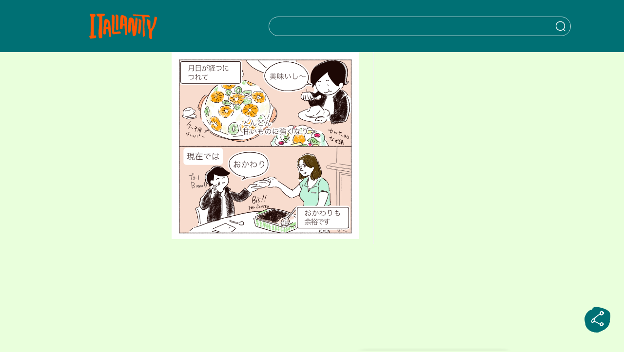

--- FILE ---
content_type: text/html; charset=utf-8
request_url: https://www.google.com/recaptcha/api2/anchor?ar=1&k=6Ldreh4eAAAAAChWV4DnARjyPs_6Z6c-bCSQskT3&co=aHR0cHM6Ly9pdGFsaWFuaXR5LmpwOjQ0Mw..&hl=en&v=7gg7H51Q-naNfhmCP3_R47ho&size=invisible&anchor-ms=20000&execute-ms=30000&cb=c3metinpuetw
body_size: 48221
content:
<!DOCTYPE HTML><html dir="ltr" lang="en"><head><meta http-equiv="Content-Type" content="text/html; charset=UTF-8">
<meta http-equiv="X-UA-Compatible" content="IE=edge">
<title>reCAPTCHA</title>
<style type="text/css">
/* cyrillic-ext */
@font-face {
  font-family: 'Roboto';
  font-style: normal;
  font-weight: 400;
  font-stretch: 100%;
  src: url(//fonts.gstatic.com/s/roboto/v48/KFO7CnqEu92Fr1ME7kSn66aGLdTylUAMa3GUBHMdazTgWw.woff2) format('woff2');
  unicode-range: U+0460-052F, U+1C80-1C8A, U+20B4, U+2DE0-2DFF, U+A640-A69F, U+FE2E-FE2F;
}
/* cyrillic */
@font-face {
  font-family: 'Roboto';
  font-style: normal;
  font-weight: 400;
  font-stretch: 100%;
  src: url(//fonts.gstatic.com/s/roboto/v48/KFO7CnqEu92Fr1ME7kSn66aGLdTylUAMa3iUBHMdazTgWw.woff2) format('woff2');
  unicode-range: U+0301, U+0400-045F, U+0490-0491, U+04B0-04B1, U+2116;
}
/* greek-ext */
@font-face {
  font-family: 'Roboto';
  font-style: normal;
  font-weight: 400;
  font-stretch: 100%;
  src: url(//fonts.gstatic.com/s/roboto/v48/KFO7CnqEu92Fr1ME7kSn66aGLdTylUAMa3CUBHMdazTgWw.woff2) format('woff2');
  unicode-range: U+1F00-1FFF;
}
/* greek */
@font-face {
  font-family: 'Roboto';
  font-style: normal;
  font-weight: 400;
  font-stretch: 100%;
  src: url(//fonts.gstatic.com/s/roboto/v48/KFO7CnqEu92Fr1ME7kSn66aGLdTylUAMa3-UBHMdazTgWw.woff2) format('woff2');
  unicode-range: U+0370-0377, U+037A-037F, U+0384-038A, U+038C, U+038E-03A1, U+03A3-03FF;
}
/* math */
@font-face {
  font-family: 'Roboto';
  font-style: normal;
  font-weight: 400;
  font-stretch: 100%;
  src: url(//fonts.gstatic.com/s/roboto/v48/KFO7CnqEu92Fr1ME7kSn66aGLdTylUAMawCUBHMdazTgWw.woff2) format('woff2');
  unicode-range: U+0302-0303, U+0305, U+0307-0308, U+0310, U+0312, U+0315, U+031A, U+0326-0327, U+032C, U+032F-0330, U+0332-0333, U+0338, U+033A, U+0346, U+034D, U+0391-03A1, U+03A3-03A9, U+03B1-03C9, U+03D1, U+03D5-03D6, U+03F0-03F1, U+03F4-03F5, U+2016-2017, U+2034-2038, U+203C, U+2040, U+2043, U+2047, U+2050, U+2057, U+205F, U+2070-2071, U+2074-208E, U+2090-209C, U+20D0-20DC, U+20E1, U+20E5-20EF, U+2100-2112, U+2114-2115, U+2117-2121, U+2123-214F, U+2190, U+2192, U+2194-21AE, U+21B0-21E5, U+21F1-21F2, U+21F4-2211, U+2213-2214, U+2216-22FF, U+2308-230B, U+2310, U+2319, U+231C-2321, U+2336-237A, U+237C, U+2395, U+239B-23B7, U+23D0, U+23DC-23E1, U+2474-2475, U+25AF, U+25B3, U+25B7, U+25BD, U+25C1, U+25CA, U+25CC, U+25FB, U+266D-266F, U+27C0-27FF, U+2900-2AFF, U+2B0E-2B11, U+2B30-2B4C, U+2BFE, U+3030, U+FF5B, U+FF5D, U+1D400-1D7FF, U+1EE00-1EEFF;
}
/* symbols */
@font-face {
  font-family: 'Roboto';
  font-style: normal;
  font-weight: 400;
  font-stretch: 100%;
  src: url(//fonts.gstatic.com/s/roboto/v48/KFO7CnqEu92Fr1ME7kSn66aGLdTylUAMaxKUBHMdazTgWw.woff2) format('woff2');
  unicode-range: U+0001-000C, U+000E-001F, U+007F-009F, U+20DD-20E0, U+20E2-20E4, U+2150-218F, U+2190, U+2192, U+2194-2199, U+21AF, U+21E6-21F0, U+21F3, U+2218-2219, U+2299, U+22C4-22C6, U+2300-243F, U+2440-244A, U+2460-24FF, U+25A0-27BF, U+2800-28FF, U+2921-2922, U+2981, U+29BF, U+29EB, U+2B00-2BFF, U+4DC0-4DFF, U+FFF9-FFFB, U+10140-1018E, U+10190-1019C, U+101A0, U+101D0-101FD, U+102E0-102FB, U+10E60-10E7E, U+1D2C0-1D2D3, U+1D2E0-1D37F, U+1F000-1F0FF, U+1F100-1F1AD, U+1F1E6-1F1FF, U+1F30D-1F30F, U+1F315, U+1F31C, U+1F31E, U+1F320-1F32C, U+1F336, U+1F378, U+1F37D, U+1F382, U+1F393-1F39F, U+1F3A7-1F3A8, U+1F3AC-1F3AF, U+1F3C2, U+1F3C4-1F3C6, U+1F3CA-1F3CE, U+1F3D4-1F3E0, U+1F3ED, U+1F3F1-1F3F3, U+1F3F5-1F3F7, U+1F408, U+1F415, U+1F41F, U+1F426, U+1F43F, U+1F441-1F442, U+1F444, U+1F446-1F449, U+1F44C-1F44E, U+1F453, U+1F46A, U+1F47D, U+1F4A3, U+1F4B0, U+1F4B3, U+1F4B9, U+1F4BB, U+1F4BF, U+1F4C8-1F4CB, U+1F4D6, U+1F4DA, U+1F4DF, U+1F4E3-1F4E6, U+1F4EA-1F4ED, U+1F4F7, U+1F4F9-1F4FB, U+1F4FD-1F4FE, U+1F503, U+1F507-1F50B, U+1F50D, U+1F512-1F513, U+1F53E-1F54A, U+1F54F-1F5FA, U+1F610, U+1F650-1F67F, U+1F687, U+1F68D, U+1F691, U+1F694, U+1F698, U+1F6AD, U+1F6B2, U+1F6B9-1F6BA, U+1F6BC, U+1F6C6-1F6CF, U+1F6D3-1F6D7, U+1F6E0-1F6EA, U+1F6F0-1F6F3, U+1F6F7-1F6FC, U+1F700-1F7FF, U+1F800-1F80B, U+1F810-1F847, U+1F850-1F859, U+1F860-1F887, U+1F890-1F8AD, U+1F8B0-1F8BB, U+1F8C0-1F8C1, U+1F900-1F90B, U+1F93B, U+1F946, U+1F984, U+1F996, U+1F9E9, U+1FA00-1FA6F, U+1FA70-1FA7C, U+1FA80-1FA89, U+1FA8F-1FAC6, U+1FACE-1FADC, U+1FADF-1FAE9, U+1FAF0-1FAF8, U+1FB00-1FBFF;
}
/* vietnamese */
@font-face {
  font-family: 'Roboto';
  font-style: normal;
  font-weight: 400;
  font-stretch: 100%;
  src: url(//fonts.gstatic.com/s/roboto/v48/KFO7CnqEu92Fr1ME7kSn66aGLdTylUAMa3OUBHMdazTgWw.woff2) format('woff2');
  unicode-range: U+0102-0103, U+0110-0111, U+0128-0129, U+0168-0169, U+01A0-01A1, U+01AF-01B0, U+0300-0301, U+0303-0304, U+0308-0309, U+0323, U+0329, U+1EA0-1EF9, U+20AB;
}
/* latin-ext */
@font-face {
  font-family: 'Roboto';
  font-style: normal;
  font-weight: 400;
  font-stretch: 100%;
  src: url(//fonts.gstatic.com/s/roboto/v48/KFO7CnqEu92Fr1ME7kSn66aGLdTylUAMa3KUBHMdazTgWw.woff2) format('woff2');
  unicode-range: U+0100-02BA, U+02BD-02C5, U+02C7-02CC, U+02CE-02D7, U+02DD-02FF, U+0304, U+0308, U+0329, U+1D00-1DBF, U+1E00-1E9F, U+1EF2-1EFF, U+2020, U+20A0-20AB, U+20AD-20C0, U+2113, U+2C60-2C7F, U+A720-A7FF;
}
/* latin */
@font-face {
  font-family: 'Roboto';
  font-style: normal;
  font-weight: 400;
  font-stretch: 100%;
  src: url(//fonts.gstatic.com/s/roboto/v48/KFO7CnqEu92Fr1ME7kSn66aGLdTylUAMa3yUBHMdazQ.woff2) format('woff2');
  unicode-range: U+0000-00FF, U+0131, U+0152-0153, U+02BB-02BC, U+02C6, U+02DA, U+02DC, U+0304, U+0308, U+0329, U+2000-206F, U+20AC, U+2122, U+2191, U+2193, U+2212, U+2215, U+FEFF, U+FFFD;
}
/* cyrillic-ext */
@font-face {
  font-family: 'Roboto';
  font-style: normal;
  font-weight: 500;
  font-stretch: 100%;
  src: url(//fonts.gstatic.com/s/roboto/v48/KFO7CnqEu92Fr1ME7kSn66aGLdTylUAMa3GUBHMdazTgWw.woff2) format('woff2');
  unicode-range: U+0460-052F, U+1C80-1C8A, U+20B4, U+2DE0-2DFF, U+A640-A69F, U+FE2E-FE2F;
}
/* cyrillic */
@font-face {
  font-family: 'Roboto';
  font-style: normal;
  font-weight: 500;
  font-stretch: 100%;
  src: url(//fonts.gstatic.com/s/roboto/v48/KFO7CnqEu92Fr1ME7kSn66aGLdTylUAMa3iUBHMdazTgWw.woff2) format('woff2');
  unicode-range: U+0301, U+0400-045F, U+0490-0491, U+04B0-04B1, U+2116;
}
/* greek-ext */
@font-face {
  font-family: 'Roboto';
  font-style: normal;
  font-weight: 500;
  font-stretch: 100%;
  src: url(//fonts.gstatic.com/s/roboto/v48/KFO7CnqEu92Fr1ME7kSn66aGLdTylUAMa3CUBHMdazTgWw.woff2) format('woff2');
  unicode-range: U+1F00-1FFF;
}
/* greek */
@font-face {
  font-family: 'Roboto';
  font-style: normal;
  font-weight: 500;
  font-stretch: 100%;
  src: url(//fonts.gstatic.com/s/roboto/v48/KFO7CnqEu92Fr1ME7kSn66aGLdTylUAMa3-UBHMdazTgWw.woff2) format('woff2');
  unicode-range: U+0370-0377, U+037A-037F, U+0384-038A, U+038C, U+038E-03A1, U+03A3-03FF;
}
/* math */
@font-face {
  font-family: 'Roboto';
  font-style: normal;
  font-weight: 500;
  font-stretch: 100%;
  src: url(//fonts.gstatic.com/s/roboto/v48/KFO7CnqEu92Fr1ME7kSn66aGLdTylUAMawCUBHMdazTgWw.woff2) format('woff2');
  unicode-range: U+0302-0303, U+0305, U+0307-0308, U+0310, U+0312, U+0315, U+031A, U+0326-0327, U+032C, U+032F-0330, U+0332-0333, U+0338, U+033A, U+0346, U+034D, U+0391-03A1, U+03A3-03A9, U+03B1-03C9, U+03D1, U+03D5-03D6, U+03F0-03F1, U+03F4-03F5, U+2016-2017, U+2034-2038, U+203C, U+2040, U+2043, U+2047, U+2050, U+2057, U+205F, U+2070-2071, U+2074-208E, U+2090-209C, U+20D0-20DC, U+20E1, U+20E5-20EF, U+2100-2112, U+2114-2115, U+2117-2121, U+2123-214F, U+2190, U+2192, U+2194-21AE, U+21B0-21E5, U+21F1-21F2, U+21F4-2211, U+2213-2214, U+2216-22FF, U+2308-230B, U+2310, U+2319, U+231C-2321, U+2336-237A, U+237C, U+2395, U+239B-23B7, U+23D0, U+23DC-23E1, U+2474-2475, U+25AF, U+25B3, U+25B7, U+25BD, U+25C1, U+25CA, U+25CC, U+25FB, U+266D-266F, U+27C0-27FF, U+2900-2AFF, U+2B0E-2B11, U+2B30-2B4C, U+2BFE, U+3030, U+FF5B, U+FF5D, U+1D400-1D7FF, U+1EE00-1EEFF;
}
/* symbols */
@font-face {
  font-family: 'Roboto';
  font-style: normal;
  font-weight: 500;
  font-stretch: 100%;
  src: url(//fonts.gstatic.com/s/roboto/v48/KFO7CnqEu92Fr1ME7kSn66aGLdTylUAMaxKUBHMdazTgWw.woff2) format('woff2');
  unicode-range: U+0001-000C, U+000E-001F, U+007F-009F, U+20DD-20E0, U+20E2-20E4, U+2150-218F, U+2190, U+2192, U+2194-2199, U+21AF, U+21E6-21F0, U+21F3, U+2218-2219, U+2299, U+22C4-22C6, U+2300-243F, U+2440-244A, U+2460-24FF, U+25A0-27BF, U+2800-28FF, U+2921-2922, U+2981, U+29BF, U+29EB, U+2B00-2BFF, U+4DC0-4DFF, U+FFF9-FFFB, U+10140-1018E, U+10190-1019C, U+101A0, U+101D0-101FD, U+102E0-102FB, U+10E60-10E7E, U+1D2C0-1D2D3, U+1D2E0-1D37F, U+1F000-1F0FF, U+1F100-1F1AD, U+1F1E6-1F1FF, U+1F30D-1F30F, U+1F315, U+1F31C, U+1F31E, U+1F320-1F32C, U+1F336, U+1F378, U+1F37D, U+1F382, U+1F393-1F39F, U+1F3A7-1F3A8, U+1F3AC-1F3AF, U+1F3C2, U+1F3C4-1F3C6, U+1F3CA-1F3CE, U+1F3D4-1F3E0, U+1F3ED, U+1F3F1-1F3F3, U+1F3F5-1F3F7, U+1F408, U+1F415, U+1F41F, U+1F426, U+1F43F, U+1F441-1F442, U+1F444, U+1F446-1F449, U+1F44C-1F44E, U+1F453, U+1F46A, U+1F47D, U+1F4A3, U+1F4B0, U+1F4B3, U+1F4B9, U+1F4BB, U+1F4BF, U+1F4C8-1F4CB, U+1F4D6, U+1F4DA, U+1F4DF, U+1F4E3-1F4E6, U+1F4EA-1F4ED, U+1F4F7, U+1F4F9-1F4FB, U+1F4FD-1F4FE, U+1F503, U+1F507-1F50B, U+1F50D, U+1F512-1F513, U+1F53E-1F54A, U+1F54F-1F5FA, U+1F610, U+1F650-1F67F, U+1F687, U+1F68D, U+1F691, U+1F694, U+1F698, U+1F6AD, U+1F6B2, U+1F6B9-1F6BA, U+1F6BC, U+1F6C6-1F6CF, U+1F6D3-1F6D7, U+1F6E0-1F6EA, U+1F6F0-1F6F3, U+1F6F7-1F6FC, U+1F700-1F7FF, U+1F800-1F80B, U+1F810-1F847, U+1F850-1F859, U+1F860-1F887, U+1F890-1F8AD, U+1F8B0-1F8BB, U+1F8C0-1F8C1, U+1F900-1F90B, U+1F93B, U+1F946, U+1F984, U+1F996, U+1F9E9, U+1FA00-1FA6F, U+1FA70-1FA7C, U+1FA80-1FA89, U+1FA8F-1FAC6, U+1FACE-1FADC, U+1FADF-1FAE9, U+1FAF0-1FAF8, U+1FB00-1FBFF;
}
/* vietnamese */
@font-face {
  font-family: 'Roboto';
  font-style: normal;
  font-weight: 500;
  font-stretch: 100%;
  src: url(//fonts.gstatic.com/s/roboto/v48/KFO7CnqEu92Fr1ME7kSn66aGLdTylUAMa3OUBHMdazTgWw.woff2) format('woff2');
  unicode-range: U+0102-0103, U+0110-0111, U+0128-0129, U+0168-0169, U+01A0-01A1, U+01AF-01B0, U+0300-0301, U+0303-0304, U+0308-0309, U+0323, U+0329, U+1EA0-1EF9, U+20AB;
}
/* latin-ext */
@font-face {
  font-family: 'Roboto';
  font-style: normal;
  font-weight: 500;
  font-stretch: 100%;
  src: url(//fonts.gstatic.com/s/roboto/v48/KFO7CnqEu92Fr1ME7kSn66aGLdTylUAMa3KUBHMdazTgWw.woff2) format('woff2');
  unicode-range: U+0100-02BA, U+02BD-02C5, U+02C7-02CC, U+02CE-02D7, U+02DD-02FF, U+0304, U+0308, U+0329, U+1D00-1DBF, U+1E00-1E9F, U+1EF2-1EFF, U+2020, U+20A0-20AB, U+20AD-20C0, U+2113, U+2C60-2C7F, U+A720-A7FF;
}
/* latin */
@font-face {
  font-family: 'Roboto';
  font-style: normal;
  font-weight: 500;
  font-stretch: 100%;
  src: url(//fonts.gstatic.com/s/roboto/v48/KFO7CnqEu92Fr1ME7kSn66aGLdTylUAMa3yUBHMdazQ.woff2) format('woff2');
  unicode-range: U+0000-00FF, U+0131, U+0152-0153, U+02BB-02BC, U+02C6, U+02DA, U+02DC, U+0304, U+0308, U+0329, U+2000-206F, U+20AC, U+2122, U+2191, U+2193, U+2212, U+2215, U+FEFF, U+FFFD;
}
/* cyrillic-ext */
@font-face {
  font-family: 'Roboto';
  font-style: normal;
  font-weight: 900;
  font-stretch: 100%;
  src: url(//fonts.gstatic.com/s/roboto/v48/KFO7CnqEu92Fr1ME7kSn66aGLdTylUAMa3GUBHMdazTgWw.woff2) format('woff2');
  unicode-range: U+0460-052F, U+1C80-1C8A, U+20B4, U+2DE0-2DFF, U+A640-A69F, U+FE2E-FE2F;
}
/* cyrillic */
@font-face {
  font-family: 'Roboto';
  font-style: normal;
  font-weight: 900;
  font-stretch: 100%;
  src: url(//fonts.gstatic.com/s/roboto/v48/KFO7CnqEu92Fr1ME7kSn66aGLdTylUAMa3iUBHMdazTgWw.woff2) format('woff2');
  unicode-range: U+0301, U+0400-045F, U+0490-0491, U+04B0-04B1, U+2116;
}
/* greek-ext */
@font-face {
  font-family: 'Roboto';
  font-style: normal;
  font-weight: 900;
  font-stretch: 100%;
  src: url(//fonts.gstatic.com/s/roboto/v48/KFO7CnqEu92Fr1ME7kSn66aGLdTylUAMa3CUBHMdazTgWw.woff2) format('woff2');
  unicode-range: U+1F00-1FFF;
}
/* greek */
@font-face {
  font-family: 'Roboto';
  font-style: normal;
  font-weight: 900;
  font-stretch: 100%;
  src: url(//fonts.gstatic.com/s/roboto/v48/KFO7CnqEu92Fr1ME7kSn66aGLdTylUAMa3-UBHMdazTgWw.woff2) format('woff2');
  unicode-range: U+0370-0377, U+037A-037F, U+0384-038A, U+038C, U+038E-03A1, U+03A3-03FF;
}
/* math */
@font-face {
  font-family: 'Roboto';
  font-style: normal;
  font-weight: 900;
  font-stretch: 100%;
  src: url(//fonts.gstatic.com/s/roboto/v48/KFO7CnqEu92Fr1ME7kSn66aGLdTylUAMawCUBHMdazTgWw.woff2) format('woff2');
  unicode-range: U+0302-0303, U+0305, U+0307-0308, U+0310, U+0312, U+0315, U+031A, U+0326-0327, U+032C, U+032F-0330, U+0332-0333, U+0338, U+033A, U+0346, U+034D, U+0391-03A1, U+03A3-03A9, U+03B1-03C9, U+03D1, U+03D5-03D6, U+03F0-03F1, U+03F4-03F5, U+2016-2017, U+2034-2038, U+203C, U+2040, U+2043, U+2047, U+2050, U+2057, U+205F, U+2070-2071, U+2074-208E, U+2090-209C, U+20D0-20DC, U+20E1, U+20E5-20EF, U+2100-2112, U+2114-2115, U+2117-2121, U+2123-214F, U+2190, U+2192, U+2194-21AE, U+21B0-21E5, U+21F1-21F2, U+21F4-2211, U+2213-2214, U+2216-22FF, U+2308-230B, U+2310, U+2319, U+231C-2321, U+2336-237A, U+237C, U+2395, U+239B-23B7, U+23D0, U+23DC-23E1, U+2474-2475, U+25AF, U+25B3, U+25B7, U+25BD, U+25C1, U+25CA, U+25CC, U+25FB, U+266D-266F, U+27C0-27FF, U+2900-2AFF, U+2B0E-2B11, U+2B30-2B4C, U+2BFE, U+3030, U+FF5B, U+FF5D, U+1D400-1D7FF, U+1EE00-1EEFF;
}
/* symbols */
@font-face {
  font-family: 'Roboto';
  font-style: normal;
  font-weight: 900;
  font-stretch: 100%;
  src: url(//fonts.gstatic.com/s/roboto/v48/KFO7CnqEu92Fr1ME7kSn66aGLdTylUAMaxKUBHMdazTgWw.woff2) format('woff2');
  unicode-range: U+0001-000C, U+000E-001F, U+007F-009F, U+20DD-20E0, U+20E2-20E4, U+2150-218F, U+2190, U+2192, U+2194-2199, U+21AF, U+21E6-21F0, U+21F3, U+2218-2219, U+2299, U+22C4-22C6, U+2300-243F, U+2440-244A, U+2460-24FF, U+25A0-27BF, U+2800-28FF, U+2921-2922, U+2981, U+29BF, U+29EB, U+2B00-2BFF, U+4DC0-4DFF, U+FFF9-FFFB, U+10140-1018E, U+10190-1019C, U+101A0, U+101D0-101FD, U+102E0-102FB, U+10E60-10E7E, U+1D2C0-1D2D3, U+1D2E0-1D37F, U+1F000-1F0FF, U+1F100-1F1AD, U+1F1E6-1F1FF, U+1F30D-1F30F, U+1F315, U+1F31C, U+1F31E, U+1F320-1F32C, U+1F336, U+1F378, U+1F37D, U+1F382, U+1F393-1F39F, U+1F3A7-1F3A8, U+1F3AC-1F3AF, U+1F3C2, U+1F3C4-1F3C6, U+1F3CA-1F3CE, U+1F3D4-1F3E0, U+1F3ED, U+1F3F1-1F3F3, U+1F3F5-1F3F7, U+1F408, U+1F415, U+1F41F, U+1F426, U+1F43F, U+1F441-1F442, U+1F444, U+1F446-1F449, U+1F44C-1F44E, U+1F453, U+1F46A, U+1F47D, U+1F4A3, U+1F4B0, U+1F4B3, U+1F4B9, U+1F4BB, U+1F4BF, U+1F4C8-1F4CB, U+1F4D6, U+1F4DA, U+1F4DF, U+1F4E3-1F4E6, U+1F4EA-1F4ED, U+1F4F7, U+1F4F9-1F4FB, U+1F4FD-1F4FE, U+1F503, U+1F507-1F50B, U+1F50D, U+1F512-1F513, U+1F53E-1F54A, U+1F54F-1F5FA, U+1F610, U+1F650-1F67F, U+1F687, U+1F68D, U+1F691, U+1F694, U+1F698, U+1F6AD, U+1F6B2, U+1F6B9-1F6BA, U+1F6BC, U+1F6C6-1F6CF, U+1F6D3-1F6D7, U+1F6E0-1F6EA, U+1F6F0-1F6F3, U+1F6F7-1F6FC, U+1F700-1F7FF, U+1F800-1F80B, U+1F810-1F847, U+1F850-1F859, U+1F860-1F887, U+1F890-1F8AD, U+1F8B0-1F8BB, U+1F8C0-1F8C1, U+1F900-1F90B, U+1F93B, U+1F946, U+1F984, U+1F996, U+1F9E9, U+1FA00-1FA6F, U+1FA70-1FA7C, U+1FA80-1FA89, U+1FA8F-1FAC6, U+1FACE-1FADC, U+1FADF-1FAE9, U+1FAF0-1FAF8, U+1FB00-1FBFF;
}
/* vietnamese */
@font-face {
  font-family: 'Roboto';
  font-style: normal;
  font-weight: 900;
  font-stretch: 100%;
  src: url(//fonts.gstatic.com/s/roboto/v48/KFO7CnqEu92Fr1ME7kSn66aGLdTylUAMa3OUBHMdazTgWw.woff2) format('woff2');
  unicode-range: U+0102-0103, U+0110-0111, U+0128-0129, U+0168-0169, U+01A0-01A1, U+01AF-01B0, U+0300-0301, U+0303-0304, U+0308-0309, U+0323, U+0329, U+1EA0-1EF9, U+20AB;
}
/* latin-ext */
@font-face {
  font-family: 'Roboto';
  font-style: normal;
  font-weight: 900;
  font-stretch: 100%;
  src: url(//fonts.gstatic.com/s/roboto/v48/KFO7CnqEu92Fr1ME7kSn66aGLdTylUAMa3KUBHMdazTgWw.woff2) format('woff2');
  unicode-range: U+0100-02BA, U+02BD-02C5, U+02C7-02CC, U+02CE-02D7, U+02DD-02FF, U+0304, U+0308, U+0329, U+1D00-1DBF, U+1E00-1E9F, U+1EF2-1EFF, U+2020, U+20A0-20AB, U+20AD-20C0, U+2113, U+2C60-2C7F, U+A720-A7FF;
}
/* latin */
@font-face {
  font-family: 'Roboto';
  font-style: normal;
  font-weight: 900;
  font-stretch: 100%;
  src: url(//fonts.gstatic.com/s/roboto/v48/KFO7CnqEu92Fr1ME7kSn66aGLdTylUAMa3yUBHMdazQ.woff2) format('woff2');
  unicode-range: U+0000-00FF, U+0131, U+0152-0153, U+02BB-02BC, U+02C6, U+02DA, U+02DC, U+0304, U+0308, U+0329, U+2000-206F, U+20AC, U+2122, U+2191, U+2193, U+2212, U+2215, U+FEFF, U+FFFD;
}

</style>
<link rel="stylesheet" type="text/css" href="https://www.gstatic.com/recaptcha/releases/7gg7H51Q-naNfhmCP3_R47ho/styles__ltr.css">
<script nonce="y9ng1nB7JlfAMKCc2Qrviw" type="text/javascript">window['__recaptcha_api'] = 'https://www.google.com/recaptcha/api2/';</script>
<script type="text/javascript" src="https://www.gstatic.com/recaptcha/releases/7gg7H51Q-naNfhmCP3_R47ho/recaptcha__en.js" nonce="y9ng1nB7JlfAMKCc2Qrviw">
      
    </script></head>
<body><div id="rc-anchor-alert" class="rc-anchor-alert"></div>
<input type="hidden" id="recaptcha-token" value="[base64]">
<script type="text/javascript" nonce="y9ng1nB7JlfAMKCc2Qrviw">
      recaptcha.anchor.Main.init("[\x22ainput\x22,[\x22bgdata\x22,\x22\x22,\[base64]/[base64]/bmV3IFpbdF0obVswXSk6Sz09Mj9uZXcgWlt0XShtWzBdLG1bMV0pOks9PTM/bmV3IFpbdF0obVswXSxtWzFdLG1bMl0pOks9PTQ/[base64]/[base64]/[base64]/[base64]/[base64]/[base64]/[base64]/[base64]/[base64]/[base64]/[base64]/[base64]/[base64]/[base64]\\u003d\\u003d\x22,\[base64]\\u003d\x22,\x22EsKwBMKCCAscw7Y1NsOqOcOTccOswqp8woxvSMOaw4oZKjhkwpd7RcKqwphGw4RXw77CpWN4HcOEwrsQw5Ifw5/CgMOpwoLCoMO0c8KXZTEiw6NYWcOmwqzCkSDCkMKhwq7Ct8KnACHDlgDCqsKPRMObK10ZN0wkw6rDmMOZw549wpFqw4paw45iHGRBFFoRwq3Cq0toOMOlwqzCpsKmdQHDk8KyWUU6wrxJEcOXwoDDgcOxw4hJD2wrwpB9RsKdEzvDu8KfwpMlw7TDuMOxC8KJOMO/[base64]/w41rwrp4wo3Csi5eFcOtbC99w5vDgWTDo8Ovw6NqwqjCuMOiHEFBasO+wqnDpsK5N8OLw6Frw7gTw4dNDMO4w7HCjsOyw6DCgsOgwq8UEsOhPWbChiRIwq8mw6p1BcKeJC1rAgTCucK9Vw5sNH9wwokpwpzCqDTCjHJuwpY+LcOfSMOAwoNBdcOcDmkTwq/ChsKjU8O7wr/DqkdKA8KGw6bChMOuUBPDgsOqUMOnw7bDjMK4FsOKSsOSwrfDkW0Pw4Y0wqnDrlhtTsKRdgJ0w7zClD3CucOHQ8OFXcOvw5zCt8OLRMKJwrXDnMOnwql3ZkMAwoPCisK7w5FafsOWT8KDwolXdsKlwqFaw6/Cg8Owc8Ocw47DsMKzBn7Dmg/DgcKkw7jCvcKje0twD8OsRsOrwpM0wpQwBkMkBD9iwqzCh3PCq8K5cTPDo0vClEAIVHXDggQFC8KUSMOFEEHCjUvDsMKqwp9lwrMrPgTCtsKUw7ADDEvCphLDuExTJMO/w6PDsQpPw4bCl8OQNFUNw5vCvMOcW03CrE4xw59QSMKcbMKTw4TDokPDv8Kkwo7Cu8KxwoVibsOAwq/[base64]/CgDvDpjvDgsOVJAfCsivClcKGwohhwofDnMK2aMKvwrFgEy1CwqXDusKrXyhBD8OUQ8ODJx3CtcKEwrRqPsOXNBVVw5fCjsO8a8OtwoLCp3/Cim0TbhIIRVbDusKvwqvCgxBOf8OJMcO4w5bDgMOpN8Oew7wrC8O0wrRgwp1pwpzCmMKPMsKTwq/[base64]/wo/[base64]/XMKsPUDDqcKJZ3Aow5jCiD0bQcOgwpsFU8Kkw6ALwrUTwpdBwrYrX8O8w7zCisKfw6nDvsKPIxjDi1/Dk1XCmRtkwobCggQqT8KLw51JQ8KqMTAPOhJ0DMOEwqzDjMKQw6rClcKFcMOjOUgTE8KqSlsdwrHDgMO6w77CvMOSw5o8w51tAsO0wrvDvSfDhksfw5dsw6t3wrzCgX0IJ1pLwqt/w5bCh8KxR2IkfsOQw5MaMUphwoNUw7cuE3kWworCgFHDgXU8YsKgUD/Cr8OVOnR8GHrDhcO/[base64]/Ci8OJw7XCvcOyw7TChMKOCsOhdsK/[base64]/[base64]/DkcOaC07DvRc+aQrCrWHCvhMzwpdWwp3Di8Kxw4/CrkvDhsOQwq/CvMOow4MRasOeOMKlGBM0a2ccHcOiw6ggwp5jw5shw6Iuw6low7Irw5HDnsO3KRRgwpJCYybDuMK5P8KuwqvCtMKxAcOTSC/DkhTDkcOneRrDg8Kxw6bClMKwQ8O9Z8KqJMOcaEfDgsKEdEw+wrFGbsOMwrEFw5nDqcKXZD5jwo4AR8KrasK1KwLDrE/Cv8KpC8OjDcOodsKiXWd1w6Q0wpwmw6JVIMOiw7bCrh/ChsOQw5PCocKvw7DCisKEw6TCtcO/w7fDtx13SExIcMO8wr0VZ1PCgD7DoHPCvMKfDsKGw7AsYsOwH8KCUsKzZWdtCcOZDVIqLhTChD3DtTJzDsO+w6TDsMO2wrYQEGrCkF09wqXDnRLChUVNwovDsMK/ODXDqGbCqMKsCG7Dj3DCqcKyO8OyWcK8w7HDvcKBwpkdw6nCssKXVB/CtnrCpU/CkVFJw7rDglIhFnUuG8OqOsKvw73Dh8OZFMO6wpAIdcOZwr/Dn8KOwpPDv8Knwr/CgDXCgDLClFJ8InzDri7CvCzCpcOmCcKMXkgtBWLCncOKEU/DpsO+w5PDucOXIRwZwpfDihDDrcKMw6xNw4A2LsKzGMKhYsKebzXCmGXClsO3Nmo8w6drwo9wwpXCtU0fPVEXJsKowrNlSgfCu8KyYsKhMcKpw5hhw5fDkiLDmXfCqS3Cg8KpAcKVXit6Fi8YZMKfDcKjRcO9OkgEw4/CrC3DisOWUsKpwozCi8OowrhADsKjw4fCnwbCssKnwo/CmidfwqlWw5LCmsKfw6/DiXrDlSZ7wq7DuMKQwoExwpvDmW4YwoTCuC9fHsOUb8Oxw6ddwqpxw4DDrcKJBzl8wq9Zw4nDuz3DllXDlhLDmyYQwpp3N8OHTmfDsxoYJk0EX8K5wq3Clgk2w4/Di8ONw6nDoEN0EF0Mw4LDohjDnl86CwVbHcKCwoUfKsOpw5jDhRkmCMOJwrvCgcKJQcOzHcOlwqhAZ8OsMAoeSMOvw7zChMKLwqs4w6oRQmvCniXDpMK9wrbDnsOiCzlEeHgvF1fDpWfCjjbDjihdwo/ClEnCnDfCuMK6w6cFw5wqMG8HFMOKw6/DrzcBwovCvgRHwq/[base64]/[base64]/CocKFw68dwoPDr8KaAzXDiDbDgXDCoMOAb8Oyw6hqw4dZwr14w6IGw4QTw4nDuMKiaMObwp3DnsOkF8K1VcKVAMKWEsKkw43CiG4xw4QbwrUbwqnDulTDoXvCmyrDm0vDu13CphIFIB8DwpjDvgrDvMO9UgBHFF7DpMKMQH7Dsj/[base64]/[base64]/DuD1XCmNMw7LDgiHCvsK5QQ50RsO7BhzCjcO7w67DjhTCk8KsUUd6w6lEwrtTVTLDvyfCjsONw74owrXCui/DqBgkwrLDuglfOm48wogBw4nDrsONw4cnw59kT8Oebzs2Ggl4Qm/CqsO+w7IMw5Fnw7jDmcK0BcKAR8OLIFjCpXPDrsO2Yg00DGNew7FbG2XDscKpZMK/wqHDjVDCj8KJwrvDucKXwp7Dl33CgsOufl7DhsKPwobDq8Kiw7jDhcKvPy/[base64]/DkMO4d07CrcKtwqA4aMKCE8KAVsKsD8KXwqIfwrbClgBawqtgw7XDnElpwpzCtWgzwojDrl9iM8OOwqpQw6TDlRLCvn4QwpzCr8OQw7LCvcKow7RdF10lQV/CgiBVW8KZW3/[base64]/CjcODRMOHCMOIwoBKw5AHUgDCiMKtwpTCizI2Z3jDtMOICsK3wr5/wrrCox5XNcKJOsK3VBDChhceTzzDjnXCvMOYwqERecOtd8KYw5sgO8ObOcOpwqXCrSTChMORwrQ6ecK1Sy0DGcOrw6TDpsOMw5XCmUUMw6pjwrbCnmcAazFxw5LClB/DmFNMbTocBzpzw6HDtjV+CgpbdcKowrt8w6PCi8KKesOQwr9rF8KLDMKEUHctw43CulHDpcO9wofCgmrDu3TDpCseYT80RhU8TsKowplmwohoKjkWwqXCvD5Fw7XComNxwoYLCWDCsGUDw6rCosKiw4xiEFjClXjDj8KYNcK0w6rDrFkiMsKWwoXDqMK3B3skwp/ChMORVcOVwqzDvAjDoQoyecKmwpvDrsKyXMKmw4EIw6gsMCjCscKQI0FkJCLDkEHDrsKEwonCnMOvw4HDqsOddMKwwoPDgzHDgyDDhlAcwo7Cq8KBZMK7S8KyB1pTw7krw7cBdhXCnzVuw6nDlzDCnRErwoHDpQXDuUNdw6DDo0gbw7IRwq/Dgx7CtGcHw5vCn1RAHnZDRlbDkBkLB8OkTnnCn8OgAcO8wp9jD8KRwpTCjMOAw4bCsTnCpk4EEj1JK1YHw4zDozsBeC3Cu3p0wpbCl8Ogw4ZqCsOHwrnDkEQiDMKWRivCgXrCnUg4wpjCncKTMBVYw6LDtRjClsOoEMKTw7c8wr0Ww7YCVsOxB8O8w5/DisKICAxZw47ChsKjw6kUMcOGw6LCkyfChsOAwrkawpfDosONwrbDpMK9wpDDrcOuwpV/w6rDncOZMl4ER8KUwpPDqsOKwooDIBduwr5kRB7CpADDlMOGwojCosKtUsK8QibDsk4GwpMLw6RiwoXCpX7DhsOkfBjDi2nDjMKYwrvDgDbDjW3CqMObwr1mKgjDsEM/wqpJw49BwoZEEMOcUhtIwq/CqsK2w4/CiyrCtwDCm0fChWfCuhRaSsOJBlJTJsKdwrvDtwYTw5bCiRHDgMKiLsKrD1jDusK1w6fCinvDiRgCwozClR4EQklRwpFJEsO1RsKcw6bCmkPDmWrCtMKjc8KyCR1DTgVVw7LDosKBw7TCjk1ZXSvDlQQED8OJa0BmfBjDj3PDiSA/wq8+wo0KYMKYwpBQw6YZwplLcMOhc2EgGwrCp0HCrzQASiE7VhvDpsK0w58Zw6XDocO1w75uwofCtcOOMi88woDCuATCt1B4ccKTVsKXwoDCosKgwq/CsMK5fVXDiMObT3nDvRl+RW1IwodzwpE2w4fCicKqwpPCk8KkwqcgcDrDlX0pwrXDs8K2KQZ0w4t5w6FBw57CusKuw7PDr8OeWDVUwq4Xw7hyXQLDusKRw6gLw7tgw6pkNgTDiMKEPwobCzLCvcK4EcOkwqjDv8OUd8Kkw649OsKswoA4wr/Cs8KUc2RdwoEdw508wpE1w73DpMKwVcKhwoBQUCLCm28Nw6oFUwxZwpY1w7HCt8Ohwp7Dt8ODw6kBwpEATwDCusORwpHDiG7Dg8O1a8KMw6LCqMKyd8KMGMOEUjPCu8KXbnLDv8KNSsObZE/CssO/TcOGw6YIbMKhw4DDtENLw69nZhsQw4fDnl7DvcOCwr3DqsKkPThzw5bDuMOGwpHCol3CnAFrwqhvacKxdsOOwqPCgsKFw77CrnPCocOGW8KhI8KUworCgWBIQWBoH8KmNMKDH8KFw7nChcOfw6E5w7xkw7XCsVQHwr/CsxjDuHfChB3Csz9+wqDDmcKMe8OHwp9Bd0QVwofCgsKnNQzDgDNAwqcQw4FHHsKndk0oQMKUNX7DhgUnwoEDwpfDhcOBc8KfCMOxwqVywqnCk8K6b8KNQcKgV8KEAkQlwqzCpsKCLx3CiU/DuMObW3UrTRksKCrCm8OxGMOAw4paDcKyw4tHGV/CmSPCsS7Ckn3Cs8OnZBbDusOmLsKBw696eMKuOEzCpcKKKn4mVMK4ZiFuw4Q2ZcKfY3bDtcOIwqvClD8xWMOVdwQhwoY7w5PCksO+KMKkQcOJw4R8wpTDksK5w6LDvmM5O8O4w6Bmwo/DqBsIw6zDlTDCksKjwpw2wr/ChQ7CtRlOw51oZMK0w6zCk2/DqMKmwrjDmcO8w7AfIcOcwpEzN8KBUMK1ZsK1wqDCsQJjw65YSmoHKUoSYT3Dg8K/BRrDisOWZMOPw5LCghzChcKLbkshGcONaQA9Z8OuCTPDkyEHAsK6w5XDqsKyAkzCrk/CosOewpzCrcKTf8KKw6rCtwPDuMKDw4J/[base64]/DhkjCsAnCvMKHNcKgG8KmNcKuXUbClXNbwpbCpGs0FkYRIiDDlnzCpDnCkMKWUHpuw6dCwrhMwoTDusOfPhwdw4jDv8Ojwp7Du8KdwqvDtcObXl7DmRE9D8KLwr/Dv0IHwp5jdnbCqDQ2w77CncKtOBzCj8OyOsO7woXCpko0aMKaw6LCvjJKasOkw5Y7wpdVw6vDjlfDsi0kTsKCw6ECwrMaw6wNPcKweSnChcOow5I+UMKwf8KCNGbCq8KbNxcrw407w5/DvMKvBXHCi8OvHsOgfsO2PsOEasOha8OYwrHCq1ZCwrskJMO+JsOvwrxGw5NvIcOffsKMJsKtIsOdwrwUBXbDq2vDl8Ovwo/[base64]/w7U2XEkZw4ksH8O6WyFPw5cywrnDtEMHw6LDl8KsAnR/XgTDlyDCicO4w7/CqsKHwrVjOE5swq7DsC7CgcKGUTt/woDCksKFw5Y3CnATw4/DvF7CssKwwpIeQMK0H8KDwrDDsijDrcOAwphtwqE+GMOVw7cTUcOIw63CscK5wpXCu0rDhMOBwqhhwoVxwqtpV8O4w4tSwpvClDldKlzDkMO1w55mQRwEw4fDgjHCnsKtw7sow7jDjRvDsht+YUvDhBPDkHswdmLDtjHCtsK9wqnCgsKHw4lXQcOoe8Ogw43DtQzCj0/CojnDhRrDqF/CkMO1w5tNwqdswq5aZSTDncO8wpjDhcOgw4fCtn3DosKOw4ZDfwJowpwBw69GRx/CosOmw7Emw4d/MwzCr8K7PMKOQgF6wqh/bRDCvMOYwr/CvcOZbnPCtCDCgMOpJ8KlLcK8wpbDn8ONJkVQwpHCu8KOAsK/MTbDh1jCnsORw4QpHmrChC3CosOzw4rDsRAjSMOvw5gFwqMNwq4MeQphfwgIw7rCqTtOEMOWwqYYwos7wq3ChsKJwo/Cmko/wohWwpU9ahJQwqdGwoIuwqLDrjQww7XCtcK7w6h+dsONWMOvwoxLwrbCjAPDrsOZw73DucO/wo0KYMOvw7UDaMO/wpHDn8KEwr9mVMKkw6lTwp7CsCHCgsK3wrxTOcK4Z15OwojCnMKGKMOlfwlNUsK2wo9CfMK/WcKEw6kODC8Wf8O9G8KXwpJ7HcO2UcK2w4FYw4PDmCXDuMOdwozCuX7DsMKzOULCpsKeI8KrGcOhw5/DgQF5IcK0wp/DncKOG8O0wqoQw57CmR0tw4cad8K3wovCi8O5GMOeRETCpmISfApoVAXCihvCkcKAfFUYwpzDn3pqwqXDjsKIw7fDpcOFOknCvBDDr1PCrDMaZ8OqcEx8wqTDjcOuUMOoF1lTQsKJwqhJw5jCgcOkK8K2f23Cn0/CrcKEasO+H8K3woMWw5PClzYmS8KSw7AkwpxcwpJTw7p4w68Nwp/[base64]/DnGDDh8ORYgopw6fDgVAyNcOAV2zClMK/w6oVwo1zwpvDqgNjwrfDosKtw5TDj2lKwrPDocOfCkRjwp3DusK6b8KGw4p1UU5nw7MHwpLDsCwjwqfChXxfWzDDkwPChinDr8K1CMKjwqcWKnvCsQ3CrwfCgiDCulMowpAWwqtDw5DDkwLDhB3DqsOiWzDDkXPDicKcCcK6FD1LC0zDjVowwqvCmsOnw7/CkMK4w6fDrSXCgzHDvDTDvmTDlcKodsK0wqwEwoh5X2N9woHCmEF+w7cqMltsw4dgBMKONzrDsQ1Xw7wtOcKaC8KLw6cvw5vDmcKrWsO0P8O2O1UMw6/DlsKvT3dsfcK4wpY6wofDlyrDtiTDlMOGw5JOehsVWnoxwqsBw7cOw5Nkw596CGcqH2TClAY/wqRowohvw5vCmsOXw7fCoyXCpMKnNWHDrR7DoMK+wqFOwrILYBzChMKKFB9wRH1iABjDoVtMw4/[base64]/OsKHOGfCkMOPR8O0w7nCqko/[base64]/PsKSLsK6NSpBFmFowpHCocO0eDHCuTkFUHXCrHl+HcKfBcKfw5ZbX1xNw50Cw5jDngzCg8KRwpVXYk/DucKEQlDCgC4nw4BvLz9uAD9ewrTDp8OYw7jCmMKkw5XDiVzCqm1LFcOZwqBqT8KhDU/CpEVgwoDCtMKxwo7DksOWwq3DsyLCiDHDqMOHwpl2wrnCmMOwcl1EdsKLw5vDinDCiA7ClAXCqsK4FDp7N0woeUt/w5wBw7BVwrzDm8KAwopqw5fDt0LCkFzDhTguJ8OqEhlKB8KlOsKIwqDDuMKzSE9jw5nDpsKswphaw4/DhcKOTSLDkMOZcRvDrEQ5w6MlV8K3YXJFwqV9w4g4wpjDix3CvVdYw47DqcKVw6poS8KbwqPDkMKCw6XDiWfDvH4LbhXCucK5WwYzwqJUwpFDw5DDrApTZsKuSWZDYHjCu8OPwpLCrWpDwqsDcE5mBWdSw7FqVQI0w5ULw5M6JEFYwovDvMO/w6/CoMKkw5ZjLMOiwo3CosK1CEPDqnXCjsOmIcOqQ8KWw6PDi8O5BTJVQQzCnm4YT8O7e8K8NGh8akMowphKw7TCocKQaxYLMcKqw7fDo8OiMsKnwpLDuMOXR1/[base64]/w5nCn0DDgnhVChPDkMK8w5Ehw4jDrgLCpsOEecKvN8KOw6XCq8OBw5BiwrrClm/CuMKpw5DCoWvCt8OKA8OOL8OySzjCpMKeasKYJEISwrZMw5XDnE7DnsOmw6VfwqdVdFtPw4zCtMObw5rDicOXwr/DksKOw60gwrZ6P8KJE8KVw7DCt8K/w7TDlMKIw5RTw77DgxlxaXUOc8Opw70vw4XCs2nCpzXDq8OFwpjDkBXCqsOewoBWw5vDlUrDqiQTw7FSBcO7asK0ZW/DhMK5wrseC8K0TVMSMsKVwrJOwo/Cl33CtsO9wq48EHp+w5wSZDEUw6p0IcOePlvCnMOxQ23CtsKsOcKJCBXChgnCisOBw5jChsOJLyxmwpNHwoVwflMYEMKdMsKWworDhsKmP0/Cj8O+wrYww5w8w4BUw4DCr8KrZsKLw4/Dr2DDqVHCu8KIE8KuZD46w4TDmcKFw5XCkDNqwrrChMKRw6RqHsOjJsKoOsOxYlJ9a8OqwpjCv00kSMO5eU0CQAjChUjDj8KJGSgwwrzCvidhwqReZTXDkwc3w4rDmTHDrHN6Wx18w4jCh1BhX8O6wqQRwpfDrCNBw4HCjwlWSMKWQsKPNcObJsOkOG/Dgi1tw5fCoH7DqDNwScK/w6kUwo7DjcOoXMOMBnLDt8K2V8O/XsKiw57DoMKrcDJTc8Orw6/[base64]/ChQfCr13CqTvCpB7DjsOIEcO1w7/CtsOMwrvChcKCw5XDsWF5GMOmUVnDiCwPw5jCmkNfw5VyHWXDpBPClELDusOYUcOaVsOcXsOpMQFgA31qwoV9CsOCw5zCpX1zw5IDw4rDv8K/R8KHw6B7w5rDsTPCmhYzCAbDj2XCjR0Cw7Qgw4ZZT3nCosOGw4/DisKyw64Ow7rDncOuw6UCwpUJVMOiB8ORDcK/SMOMw7zCjsOkw77DpcKzIG4TLg9+wpzDoMKII1TCh2xqCsOmFcOHw6fCscKkG8OPCsKvwpTCosO+wo3DscKWPg5pwrttw7IHJcOzHsOie8OtwphGLMKqAnXCul3DssKJwp0qTXTCij/CtsKYQcOie8KnFsO6w4NgBcO9fx5nGC3DqznDmsOHwrcmGFfDjiI2cyRhcU8RI8Orwr/Cv8OtS8OrYGIIO37Cg8OsbcOOIsKDwoA3RMOvwoNvRsKCwqAoblgTHCsPVk1nbcOZCQrCqmvCkiMow45nwprClMKsHlQLw75EfMK/wp3CjMKcwqrCk8Ofw6jCjsODAMO1w7howpzCt2/DtMKubcKSecOGT0TDt1tJw50wdsOYwqPDgHZEw6EyXMK9SzrDhMOyw4xnw7/ChEgmw4PCvhlcwoTDrnglwrE/w6tCAm7DiMOIMcOrw5IMwpHCu8Omw5DDlm3DpcKXXsKCwqrDqMKTWMO0worCpWjDoMOuMUHDhFwbesK5wrrCp8KiMTAqw79MwosyBFwPSsOJwr3DgMKQwq/CvnfCqMOCwpBsOTbDpsKRVcKBwqbClgkRwqzCq8OSwoUNJsK4wodtUMKkPSvCicOXOCLDr2/ClCbDkgjCl8Ojw4s3w67DjE5jSiVnw7PDghDCohB5PVgdDcOKY8KobVbDhMOAPHEafCTDsWTDmMOqw7wKwpDDlMKjwroEw74/w53CkAPCrMOYTlrCoEzCt2gyw6rDjsKdwrk5W8Kmw63Cpl44wqXCmcK5wp8Fw7/Cj3ovGMKJXmLDscKrOcOJw5oHw4UVNH3DpMOAATnCrntuwpRtfsOHw7bCoH7Cp8KXw4cIw5fDn0cEwpM5w77DpTPDul3Du8KBw7zCu2XDiMKowp3Ci8ODwqpGw5/DkDMSSEhDw7pQQ8KeP8KcNsOZw6NZbivDuHvDqQzDosKQJUHDtMK8wqnCqiFGw5LCscOsEwbClGRQZsKNZgnDvUkJLXVaKcOCHEY3Zn3DikjCtWzDv8KDw5/DrMO2ecOYOHbDrcOwb0hPGsKaw5d5ODbDt39iNcKyw6TCkMOpa8OOw5/Cr3zDpcOhw4MTwpDDvBfDg8Osw5NFwrUQwprDisKyG8KGw5F9wq/CjnHDoAVGw5XDnQfDpy7DocOfPcO/ScOsCkJMwqFAwqIXwpPDriEQdgQBwpdyDMKVLGVUwo/CpT1fQ2vCo8KyYsO2wpYcw7nChMOrbcOsw4/DqMK3RzXDmsKoQsOowqTDqClnw44ywovCssOuVVw4w5jDuBlewobDjwrChj8XWE3DvcKKw5bCqWpLw4rCiMOKD0t0wrHDmxInw6/CuRELwqLCqsKsS8OCw4ITwoZ0bMOpCE/Dl8O8T8OrbzPDv2JDLDEqMVTDoRV5B0zCs8OwDXpiw5AFwrNWGE0RQcOjwo7DvhbDgsOwaAPCr8KEA1k1wpdmwpBrWsK2QsOzwpkpwoHDs8OFw7QEw6JowrExBwDDnHzDvMKrHk9rw5DCkTTDhsK/[base64]/[base64]/DoXUAw4XDuMOCBl8WMcKFwpLCoHDDrzc3wq/CuHVTVsOAGgjCswXCqMKwF8OBHRfDi8OEXcK9J8K2woLDpRMrISDDsmArwoJ4woHCqcKoX8K/[base64]/[base64]/w4jCmMObVFbCgMKGw5kXDMOcwr0kw5XCoQTCisK/[base64]/[base64]/DsmAfwp1lw4zCnMKsw7R/DXNSKcKdEsKHC8KPwo5Aw4nDjcKBw48BURhGEsK5PCQxJmACwpbDtjbClDsWZRY7w5zCh2Z5w7/DlVlkw7vDuAXDhMKJccKcDA0lwpzDncOgw6LDpMOJwr/CvMOSwpbCg8KxwqTDhBXDuGEtwpNfwrrDlRrCvsKMD38RYy86w5I/NFdZwq04fcOOOG4LcBbCgsOCw6jDtsKUw7hbw5Inw59jOm/CllrCisKHDzpHwqAORMO8JMOfwrUHdMKNwrICw6ltORo6w4MZw7EBacODcUbCti/CojxCw4bDkcOAw4DCmcO8w5/CjyLCmznDscK7TMKrw5TCoMK8FcKaw4bCtxQmwqAfYcOXw5o4wrFtw5bCpcKzL8KiwoVqwpYDfyrDrcOUwrnDnhoiwovDmcK+TMOrwogiw5rDrF/DssOuw7bCu8KbCT7DoCfDsMOXw4E9wo7DksKOwr9ow7ENFVnDgH/Ck1fCk8O9FsKLw4wPHRbDiMOHwoRxAi/DjMKGw4PDpSXDmcOtw5PDgMORWWlpWsK+Gg/Ds8Oqw4ACLcOxw6EWw646w4LDqcKfHVTDq8K6VHNOQ8Ohw4ZfWH9TAEPCj1fDt2Qqwqspw6RXOFsQFsOpw5UlFy7CpzfDh1ICw6dWVR3Ch8ONHRPDgMO/YgfCgsOuwoA3KBhuNBcfO0bCp8Kxwr7DpV7CiMKTFcOjwqYawrEQf8OpwpBSwrDCkMKrN8KPw7YQwq5QQcO6NcOiw6glMcK4BcO4wr95wpgFcSlOdkx/d8Kww4nDtwvCsWAUC3rDn8Kjw43Dj8Kpwp7DmMKXfmcdwpI3KcOaVXTDicKewpxXw4PCnsK6FcOxwp7Dt1obwp3DtMOKw4F5ewtJwqjCucKZJwVtHVvDkcOJw4/DhhhlNcOrwr/[base64]/CisOfEsKkwr/DqcKQw7gaRUfCvHbDtRMJwo8PwrjCqcKHeE/[base64]/CkcKKH8KgCAkkdcOzw49Uwq/DpCZFw53DvcOmw6dzwr1+w6TDrSPDnl3CpFrCtcOuFsKDVE8Twq3Dp17CrzJxCRjCiWbCjMOKwpjDgcOlGGpCworDqsK3T2nDicOOw7d9woxpd8KWcsOUesKJw5YMScObw5pOw7PDuhxNCjpLH8OBw4gZO8OEQmU6EwZ4SsKVRcOswrQTw74mwoV0ecO8FcKzHsOzSH/CkD5kw7lHw5vCkMKtShVqfMKKwoYNBmfDhXHCoh3DlTB2LDTDrR4xUcKPNsKsRFPCh8K3wpLDgEjDvMOvw7JiXxxqwrJIw5bCoGpMw4LDmnkwZRzDgsKGLGsdw4UGwoo0w6/DnDwiwrbCicK/[base64]/[base64]/bRPCmzjDkMKMwqLClzjCoMKvw6jCjm/ComzDqGVwZMOyHj4mREnCkSpaTi0nwr3Ct8KnCFlcZhrCkMOtwqkSLCs1WQHCi8O/woLDkcKqw5vDsTXDksOSwoPCu1xjworDucOOwoDCtMKkS2LCl8KWwq0yw5IHwrrDssODw7NNwrZaAg9pLsOPJ3LDtyzCpMKeccOmJcOqw43DksOsPsOnwohCB8KpNGjCtwcTw7c+RMOKd8KGU0s3w4gNJsKuHXLDrMKoAhjDvcK+DMOze0/Ch0NSASXCgzDCoWZaDMOsZntZw6XDiQfCn8OOwqkkw55ewoHDiMO2w4NSKkbDgsOPwqbDo0vDicOpU8KFw6/Di2rCn0LDt8OGwo3DrDRmQsKgYgvCsxrDvMOVw6LCvVASclfDmnfDmsK6A8Kow5HCoT/DpnrDhSRRw5DDrMKqbW3Chg4fYB3DnsK5WMKxO2zDrSPDt8OcXMKsOsKAw63Drx8Cw5fDt8OzPzU+wprDkijDumd/[base64]/wplWw5TDg8KtHcO+wrsdw5jDjUZiw51iDsKhw6QZVX4vw69TT8O6w5JNJ8KVwpnDl8OLwrkjwoE3wqNYf34yGsO8woceA8KqwrHDr8Odw7Z1ZMKDHQ1Pwq8hXcKlw5nDjzQlwqvDmEo1wq0gw6zDnsOKwrbCjcKGw5/DhgtLw4LDtWEwcRvDh8KzwoZmT2YwVjTCk1rCpTEiwqphw6XDoX0Gw4DCjQrDtmPDlMK/bB7CpGnDuBUZVh/[base64]/WC4kw5/Ck3fCmSfCpX7CuhLCrEPCg2hbQG0Cwr4ZwpzDrEprwoDCpcKywrjCusOmw70/w6o5B8OvwoUAMQEnwqV6GMOBw7pRw4UQWU0mwplacE/DosK4GzZsw77DtgbDucOBwpTDvcKZw6nDnsKvEsKEQcKTwrx8C0doKi7Cs8K3SsOza8O1MsOqwpvDiQLCignDpXxlVH5cH8K0WgTDvFfDuw/ChMObb8KANsKowqhPd2rDvsKnw43DicKzWMKzwrhiwpXCgEbCtV8APllWwo7DgMOjwqPCisKDwqQYw4lOEsOKEGfCtMOpw5caw7TDjDXChxxhwpDCg3sYYMKmw5/DshxrwpxMJcKLwo0KOzVsaEVLZsK/[base64]/CmcOHE8K7OQLCujNZwobDpsOHwpPDv8OzEDDClAQswoDCpMOEw752R2LCrQZwwrFzwqvCqg5dEsOgTjvDv8KfwqpXVSktY8K5wqNWw4rDksOFw6Rkwp/CmXcQw6ZLbcOsB8OZwr11w4LDtsKowpfClFNiKTvDp1csHcOAw63DuX0GdMORLcOpw77Csm1ZbQ3DhsKQKR/CqxUKPsOEw7rDpcKfXE7Dvz/CrsKjN8OREGDDssOOB8OGwp/DtCdIwqjCusKaZcKWPsOkwqDCuTNfbjXDqCnChDtkw6Mgw7fCtMK1BcKBY8KPwoBNeDR2wq3CosKSw5fCpMONwoMPHjpMLcOlKMOcwr1sVydlwqk9w5/Dl8OGw7YSw4/Dri5ow4LDvnUvwpDCpMORWCXCjMOowpBiw5fDhx7CtnnDmcK/w4dlwrnCrGbCjsKuw5oUDMOISSrDi8Klw6JHL8ODCcKmwoB3w6wJIsO7wqJQw7cRCg/CjjpJwqZyWSjChhJtMwbChBDCo0YRwqw4w4jDkxlnW8O1eMKgPwbCmMO5wpnDnkMgw5fCiMOyKMO3dsKzaEZJwq3Dm8O/[base64]/Dh28Mw4jCtGpNcsOjwowyBcKIL2AOHcO4wprDuMK3w6DCvVfDg8KowoPDt3bDnX/DlhvDucKQKmTDtRLCrlLDqVl4w65FwqFqw6PDnRMWw7vCpEVcwqjDogTCqBTCuDzDp8OBwp8xw5DDhMKxOCrCplzDuxFoJljDgMKCwr7CvsODRMKYw5E6w4XDohA0woLCo2VZc8KTwprCrcKMIcKwwpwdwpPDlsOiZsKbwpLCnDLChcO/I30EJVp2woTChV/Cl8K8wpR0w4XCl8Khwq7Do8KUw4glIighwpMRwqRoCB9VG8KsLl7CkhRZZMODwo0/w5F/[base64]/w70BCcK8dXHDqcKnw4bCh17Dm8OqXcKWwqlDDyYtEy5+OyB3woPDk8O2cWtmw5nDoQYEwoZEEcK2woLCqsORw5HDtmg5Z2AtcSl3NEFJw4bDvg4MC8KhwocKwrDDhjJkS8O+D8KNe8K5wpbCj8OVezpUdiXDp2YnFMKNGXfClz5Ewq/Dg8O9F8Kaw7HDsDbCisOzwocRwrU+ZsOVwqTDgMOFw6xZw63DvMKbw7zDkgjCozDChG/ChMKRw6fDlx7Dl8KtwoXDkcK0J0oDw6F/[base64]/DlMK/wr55SMOmGV01ccKUwoHCncOoV8OZw5oDAcKXw4wbIWLDhUrCisOCwpxpWsKdw6cvGgNywqNuN8OiC8Oww7kRYsOrMBEKwo3CgcK4wrp4w6LDgsK0Qm/[base64]/UcKpIArCqcKJfwTDuTUbZ1/ClcKDw7psO8O9wqcQwr5lwrV0w5HCv8Kqe8Oawo0Kw6EkGMK1LMKEwrrDncKIACx6w5rCinkdVUs7Y8KdaSNfwrXDuVTCtVR7CsKifMKgShXCoVbDmcO/w7XChMOtw4p6O3vCthdgwrxGcR8tJcKNewVAFkzCuh9Ma2p8b1BiBUglFz3DrAAXdcKyw7lYw4jChMO/AsOSw4QTwqJSTHzCjMO5wqJeBhfClm1iw5/DlMOaKMOvwoRoAcOQwrzDlsOXw5fChhbCi8Kdw4J7VDTDgcK9ZsK4B8KsfiltK0JDADTCgcKQw6XCvzLDj8KuwrsyeMOjwo4ZOMK1TMO2DcO+LmLDsBTDrsKUPmPDgsOpOHY4EMKAORNjZcKvET3DjsKYw5Y3w4/CiMOowr0ywrR/wr/DqFjCkH/[base64]/[base64]/[base64]/Dj0lAw5PDsTEUwrEdw6nDvFDDo3xLUhzCjU4IwpTDrzzCpcOXe3zDk1NGwq1fFknCgcOsw6N1w4LChCZ/BBk1wqoxdcOPRSDCkcK3w7snRcOAGsK6w7Y5wrRQwpd9w6bCncKLbTjCpQfCosOhcsOBw7Ihw7LDlsOxw7vDhwTCuUDDmBsSEMKlw7AdwrgQw5F2JcONRcOIwpbDgcOXdg/Ci1PDu8Kjw6LCjlbCgMK7wp9bwpdBw79lwoVUa8KPGSTCrcO/VBJfOsOkwrVeX15jw5gEwrXCsnR9ZMKOwp8pw78vL8OTfsOUwrbDpsK7O3TCny7Dgm7Dl8OFcMO3wrE5TT/[base64]/DsxfCrsOjKCYYdSfDuwTCpExIKVRCw47CtsK1wrnDuMKpdcOGRhQKw4Nfw7JVw7LDlcKsw4NJMcOfZVQdF8OMw6kXw5J7fRlUw7ceWsO3w50BwpjCmsKWw6wpwqTDvMO4aMOqCMK0Y8KEw4PDi8OKwpQuaEIpeRFECsOFwpvCpMKpwonCp8Kqw6h/wq8xFT0EfxrCqz1kw50tRMKzwrrChyvDssKdUAbCl8KIwr/CjcOXJsOQw6vCs8OKw7LCp2vCsGMwworDjsOWwrU7w5kdw5zCjsKRw7YSQsKgD8OWRsKfw4rDpSAhREQiw5DCkzUiwrrClcOCw4pIbcO8w7N9w4XCpsKewrRnwowQaydzJsOUw6lswoNHdFHDtcKlNwJ6w5c7EETCt8OIw5FFU8Kqwp/[base64]/VMKVbUZsw5TCti5sJgwWTcO6w5w9f8Knw5bCtlkkwqnCgsOVw48XwpM9wpLCisK+wqjCj8OHC0nDi8K/wqN/wpBewoNuwrd4ScKtScK1w6Qbw60PPiXCqj7CtMK9bsOGckEkwpVLPMKJc1zCoggXG8OXI8KoCMKJX8Ocwp/Dv8OFwrLDk8KiLsOTLsOow53CgwclwpzChmrDssKfQBbCsUQ9a8OceMOgw5TCviMjO8KMFcKFw4dWdMOYCzspAX/[base64]/CnSlmEMKiSsKawoJMW8KYw6bDpcOFE8OJcsKxwpzDnEF2w7lqw5XDucOFc8KyK2TCgMOrwp51w7fDhsOUwoDDujw4w4PDlMOyw6Y1wqjDnHZJwo9sL8Ohwr/[base64]/DiWfCnAzDiTHCoXPCgsKXBsKfw5MNwrbDiQTDocOlwrB/wq3CvcOLSl5RFMOLE8KBwoAfwowLw4EQG2DDoTnDiMOtcALDuMO+QRtAw4QwcMKZw7B0w7JLexcNw5rDlU3DjzXCrcKGL8ObAzvDnCc8B8KLwrnCicKwwpzCpC01AV/CuzPCi8O2w5TCk3nCpT3DlMKyZzbDsjDCiV3DlWPDpmvDisK9wp0EQsKueX7CkHBoAyXCp8K7w4Eew6kIbcOuw5FOwp3CucO6w6Ehwq3Dr8KBw6/[base64]/[base64]/DkMOEQcO3UMOzWcKjwrDDsWjDhD4jRzB8wpTCjsK5HcKiw5zCpsKuOVcUTFxTZcOrTFfDuMOBK3vDg3EpWcKdwo/DqMOCw7hMe8KkBsOCwooMw7oEZC7Ch8O3w5DCgsOsQDAYw60zw5/[base64]/DscOtw6UpMHLCmjlmw4pnHsKxMMKwwrTCl1cNXAHDiEXDkkRKw4I7w4nCq3hkfDhEKcKiwo9nw5F7wqklwqTDvTrCgSbChsKQwoPDmxEjNcK+wpHDjEgGbcOnwp/DtcKXw6zDp3bCtVJSe8OlEcO1MMKIw5nDisKJAQFGwrHCjcO9J1AeLMKTBAjCvHomwolYeXM4c8OJSmPDll/Cv8OQDcOGW1XDl34QN8OqesKvw53Cr35Ff8ONwoDChcKAw6bDthlXw75zE8OVwo0fLmHCpTBuJmIBw65VwpZfRcOFMB9ya8KwN2jDjFIdTsOLw7s2w5rDrcObZMKow4LDncO4wpMNADnClMOCwrPDoE/DoHBCwqcgw6xgw5TDg3DCjMODJcKtwqgxSMKzdsK8wrA7E8KYw5IYw4PCicKJwrPCuQzCnQd5UsO+w7AKHhDCicK0CcK8RsOefzcJM3/[base64]/CrXTDmQ8RDMKBK8Kww7LDtsKjw6PDncKvXcK1w57Ck1nDs1rDiS5ewq9nw5F4wq12IsK5w6LDk8OKGMKxwqXCnDbDs8KocsOOw43CicObw6XCqcKsw49FwpYJw793SyDCmSrDtE0QTMKDbQ\\u003d\\u003d\x22],null,[\x22conf\x22,null,\x226Ldreh4eAAAAAChWV4DnARjyPs_6Z6c-bCSQskT3\x22,0,null,null,null,1,[21,125,63,73,95,87,41,43,42,83,102,105,109,121],[-1442069,178],0,null,null,null,null,0,null,0,null,700,1,null,0,\[base64]/tzcYADoGZWF6dTZkEg4Iiv2INxgAOgVNZklJNBodCAMSGR0Q8JfjNw7/vqUGGcSdCRmc4owCGa/zERk\\u003d\x22,0,0,null,null,1,null,0,0],\x22https://italianity.jp:443\x22,null,[3,1,1],null,null,null,1,3600,[\x22https://www.google.com/intl/en/policies/privacy/\x22,\x22https://www.google.com/intl/en/policies/terms/\x22],\x22xCGLBI/YR1l/Hvs/TIiarU8oNamreYuQnGS9C8Bfcag\\u003d\x22,1,0,null,1,1766598017600,0,0,[130,68],null,[63,135,255,205],\x22RC-nRi1wZ65i7HQPQ\x22,null,null,null,null,null,\x220dAFcWeA7GSuPXKFSXlmwsr0_f1gFxhVyAVX5IbSHhCc4w3QTkkFg3kol0Y5NiCaNXqqb-16xQV92JIWHsNpinID3-S6PpgbzTow\x22,1766680817615]");
    </script></body></html>

--- FILE ---
content_type: text/css; charset=UTF-8
request_url: https://italianity.jp/wp-content/plugins/emoji-reaction-master/public/lib/fomantic-ui-popup/popup.min.css?ver=6.9
body_size: 1990
content:
/*!
 * # Fomantic-UI - Popup
 * http://github.com/fomantic/Fomantic-UI/
 *
 *
 * Released under the MIT license
 * http://opensource.org/licenses/MIT
 *
 */.ui.popup{display:none;position:absolute;top:0;right:0;min-width:-webkit-min-content;min-width:-moz-min-content;min-width:min-content;z-index:1900;border:1px solid #d4d4d5;line-height:1.4285em;max-width:250px;background:#fff;padding:.833em 1em;font-weight:400;font-style:normal;color:rgba(0,0,0,.87);border-radius:.28571429rem;-webkit-box-shadow:0 2px 4px 0 rgba(34,36,38,.12),0 2px 10px 0 rgba(34,36,38,.15);box-shadow:0 2px 4px 0 rgba(34,36,38,.12),0 2px 10px 0 rgba(34,36,38,.15)}.ui.popup>.header{padding:0;font-family:Lato,'Helvetica Neue',Arial,Helvetica,sans-serif;font-size:1.14285714em;line-height:1.2;font-weight:700}.ui.popup>.header+.content{padding-top:.5em}.ui.popup:before{position:absolute;content:'';width:.71428571em;height:.71428571em;background:#fff;-webkit-transform:rotate(45deg);transform:rotate(45deg);z-index:1901;-webkit-box-shadow:1px 1px 0 0 #bababc;box-shadow:1px 1px 0 0 #bababc}[data-fui-tooltip]{position:relative}[data-fui-tooltip]:before{pointer-events:none;position:absolute;content:'';font-size:1rem;width:.71428571em;height:.71428571em;background:#fff;-webkit-transform:rotate(45deg);transform:rotate(45deg);z-index:1901;-webkit-box-shadow:1px 1px 0 0 #bababc;box-shadow:1px 1px 0 0 #bababc}[data-fui-tooltip]:after{pointer-events:none;content:attr(data-fui-tooltip);position:absolute;text-transform:none;text-align:left;text-shadow:none;white-space:nowrap;font-size:1rem;border:1px solid #d4d4d5;line-height:1.4285em;max-width:none;background:#fff;padding:.833em 1em;font-weight:400;font-style:normal;color:rgba(0,0,0,.87);border-radius:.28571429rem;-webkit-box-shadow:0 2px 4px 0 rgba(34,36,38,.12),0 2px 10px 0 rgba(34,36,38,.15);box-shadow:0 2px 4px 0 rgba(34,36,38,.12),0 2px 10px 0 rgba(34,36,38,.15);z-index:1900}[data-fui-tooltip]:not([data-position]):before{top:auto;right:auto;bottom:100%;left:50%;background:#fff;margin-left:-.07142857rem;margin-bottom:.14285714rem}[data-fui-tooltip]:not([data-position]):after{left:50%;-webkit-transform:translateX(-50%);transform:translateX(-50%);bottom:100%;margin-bottom:.5em}[data-fui-tooltip]:after,[data-fui-tooltip]:before{pointer-events:none;visibility:hidden;opacity:0;-webkit-transition:opacity .1s ease,-webkit-transform .1s ease;transition:opacity .1s ease,-webkit-transform .1s ease;transition:transform .1s ease,opacity .1s ease;transition:transform .1s ease,opacity .1s ease,-webkit-transform .1s ease}[data-fui-tooltip]:before{-webkit-transform:rotate(45deg) scale(0)!important;transform:rotate(45deg) scale(0)!important;-webkit-transform-origin:center top;transform-origin:center top}[data-fui-tooltip]:after{-webkit-transform-origin:center bottom;transform-origin:center bottom}[data-fui-tooltip]:hover:after,[data-fui-tooltip]:hover:before{visibility:visible;pointer-events:auto;opacity:1}[data-fui-tooltip]:hover:before{-webkit-transform:rotate(45deg) scale(1)!important;transform:rotate(45deg) scale(1)!important}[data-fui-tooltip]:after,[data-fui-tooltip][data-position="bottom center"]:after,[data-fui-tooltip][data-position="top center"]:after{-webkit-transform:translateX(-50%) scale(0)!important;transform:translateX(-50%) scale(0)!important}[data-fui-tooltip]:hover:after,[data-fui-tooltip][data-position="bottom center"]:hover:after{-webkit-transform:translateX(-50%) scale(1)!important;transform:translateX(-50%) scale(1)!important}[data-fui-tooltip][data-position="left center"]:after,[data-fui-tooltip][data-position="right center"]:after{-webkit-transform:translateY(-50%) scale(0)!important;transform:translateY(-50%) scale(0)!important}[data-fui-tooltip][data-position="left center"]:hover:after,[data-fui-tooltip][data-position="right center"]:hover:after{-webkit-transform:translateY(-50%) scale(1)!important;transform:translateY(-50%) scale(1)!important;-moz-transform:translateY(-50%) scale(1.0001)!important}[data-fui-tooltip][data-position="bottom left"]:after,[data-fui-tooltip][data-position="bottom right"]:after,[data-fui-tooltip][data-position="top left"]:after,[data-fui-tooltip][data-position="top right"]:after{-webkit-transform:scale(0)!important;transform:scale(0)!important}[data-fui-tooltip][data-position="bottom left"]:hover:after,[data-fui-tooltip][data-position="bottom right"]:hover:after,[data-fui-tooltip][data-position="top left"]:hover:after,[data-fui-tooltip][data-position="top right"]:hover:after{-webkit-transform:scale(1)!important;transform:scale(1)!important}[data-fui-tooltip][data-variation~=fixed]:after{white-space:normal;width:250px}[data-fui-tooltip][data-variation*="wide fixed"]:after{width:350px}[data-fui-tooltip][data-variation*="very wide fixed"]:after{width:550px}@media only screen and (max-width:767.98px){[data-fui-tooltip][data-variation~=fixed]:after{width:250px}}[data-fui-tooltip][data-inverted]:before{-webkit-box-shadow:none!important;box-shadow:none!important}[data-fui-tooltip][data-inverted]:before{background:#1b1c1d}[data-fui-tooltip][data-inverted]:after{background:#1b1c1d;color:#fff;border:none;-webkit-box-shadow:none;box-shadow:none}[data-fui-tooltip][data-inverted]:after .header{background:0 0;color:#fff}[data-position~=top][data-fui-tooltip]:before{background:#fff}[data-position="top center"][data-fui-tooltip]:after{top:auto;right:auto;left:50%;bottom:100%;-webkit-transform:translateX(-50%);transform:translateX(-50%);margin-bottom:.5em}[data-position="top center"][data-fui-tooltip]:before{top:auto;right:auto;bottom:100%;left:50%;background:#fff;margin-left:-.07142857rem;margin-bottom:.14285714rem}[data-position="top left"][data-fui-tooltip]:after{top:auto;right:auto;left:0;bottom:100%;margin-bottom:.5em}[data-position="top left"][data-fui-tooltip]:before{top:auto;right:auto;bottom:100%;left:1em;margin-left:-.07142857rem;margin-bottom:.14285714rem}[data-position="top right"][data-fui-tooltip]:after{top:auto;left:auto;right:0;bottom:100%;margin-bottom:.5em}[data-position="top right"][data-fui-tooltip]:before{top:auto;left:auto;bottom:100%;right:1em;margin-left:-.07142857rem;margin-bottom:.14285714rem}[data-position~=bottom][data-fui-tooltip]:before{background:#fff;-webkit-box-shadow:-1px -1px 0 0 #bababc;box-shadow:-1px -1px 0 0 #bababc}[data-position="bottom center"][data-fui-tooltip]:after{bottom:auto;right:auto;left:50%;top:100%;-webkit-transform:translateX(-50%);transform:translateX(-50%);margin-top:.5em}[data-position="bottom center"][data-fui-tooltip]:before{bottom:auto;right:auto;top:100%;left:50%;margin-left:-.07142857rem;margin-top:.14285714rem}[data-position="bottom left"][data-fui-tooltip]:after{left:0;top:100%;margin-top:.5em}[data-position="bottom left"][data-fui-tooltip]:before{bottom:auto;right:auto;top:100%;left:1em;margin-left:-.07142857rem;margin-top:.14285714rem}[data-position="bottom right"][data-fui-tooltip]:after{right:0;top:100%;margin-top:.5em}[data-position="bottom right"][data-fui-tooltip]:before{bottom:auto;left:auto;top:100%;right:1em;margin-left:-.14285714rem;margin-top:.07142857rem}[data-position="left center"][data-fui-tooltip]:after{right:100%;top:50%;margin-right:.5em;-webkit-transform:translateY(-50%);transform:translateY(-50%)}[data-position="left center"][data-fui-tooltip]:before{right:100%;top:50%;margin-top:-.14285714rem;margin-right:-.07142857rem;background:#fff;-webkit-box-shadow:1px -1px 0 0 #bababc;box-shadow:1px -1px 0 0 #bababc}[data-position="right center"][data-fui-tooltip]:after{left:100%;top:50%;margin-left:.5em;-webkit-transform:translateY(-50%);transform:translateY(-50%)}[data-position="right center"][data-fui-tooltip]:before{left:100%;top:50%;margin-top:-.07142857rem;margin-left:.14285714rem;background:#fff;-webkit-box-shadow:-1px 1px 0 0 #bababc;box-shadow:-1px 1px 0 0 #bababc}[data-inverted][data-position~=bottom][data-fui-tooltip]:before{background:#1b1c1d;-webkit-box-shadow:-1px -1px 0 0 #bababc;box-shadow:-1px -1px 0 0 #bababc}[data-inverted][data-position="left center"][data-fui-tooltip]:before{background:#1b1c1d;-webkit-box-shadow:1px -1px 0 0 #bababc;box-shadow:1px -1px 0 0 #bababc}[data-inverted][data-position="right center"][data-fui-tooltip]:before{background:#1b1c1d;-webkit-box-shadow:-1px 1px 0 0 #bababc;box-shadow:-1px 1px 0 0 #bababc}[data-inverted][data-position~=top][data-fui-tooltip]:before{background:#1b1c1d}[data-position~=bottom][data-fui-tooltip]:before{-webkit-transform-origin:center bottom;transform-origin:center bottom}[data-position~=bottom][data-fui-tooltip]:after{-webkit-transform-origin:center top;transform-origin:center top}[data-position="left center"][data-fui-tooltip]:before{-webkit-transform-origin:top center;transform-origin:top center}[data-position="left center"][data-fui-tooltip]:after{-webkit-transform-origin:right center;transform-origin:right center}[data-position="right center"][data-fui-tooltip]:before{-webkit-transform-origin:right center;transform-origin:right center}[data-position="right center"][data-fui-tooltip]:after{-webkit-transform-origin:left center;transform-origin:left center}[data-fui-tooltip][data-variation~=basic]:before{display:none}.ui.popup{margin:0}.ui.top.popup{margin:0 0 .71428571em}.ui.top.left.popup{-webkit-transform-origin:left bottom;transform-origin:left bottom}.ui.top.center.popup{-webkit-transform-origin:center bottom;transform-origin:center bottom}.ui.top.right.popup{-webkit-transform-origin:right bottom;transform-origin:right bottom}.ui.left.center.popup{margin:0 .71428571em 0 0;-webkit-transform-origin:right 50%;transform-origin:right 50%}.ui.right.center.popup{margin:0 0 0 .71428571em;-webkit-transform-origin:left 50%;transform-origin:left 50%}.ui.bottom.popup{margin:.71428571em 0 0}.ui.bottom.left.popup{-webkit-transform-origin:left top;transform-origin:left top}.ui.bottom.center.popup{-webkit-transform-origin:center top;transform-origin:center top}.ui.bottom.right.popup{-webkit-transform-origin:right top;transform-origin:right top}.ui.bottom.center.popup:before{margin-left:-.30714286em;top:-.30714286em;left:50%;right:auto;bottom:auto;-webkit-box-shadow:-1px -1px 0 0 #bababc;box-shadow:-1px -1px 0 0 #bababc}.ui.bottom.left.popup{margin-left:0}.ui.bottom.left.popup:before{top:-.30714286em;left:1em;right:auto;bottom:auto;margin-left:0;-webkit-box-shadow:-1px -1px 0 0 #bababc;box-shadow:-1px -1px 0 0 #bababc}.ui.bottom.right.popup{margin-right:0}.ui.bottom.right.popup:before{top:-.30714286em;right:1em;bottom:auto;left:auto;margin-left:0;-webkit-box-shadow:-1px -1px 0 0 #bababc;box-shadow:-1px -1px 0 0 #bababc}.ui.top.center.popup:before{top:auto;right:auto;bottom:-.30714286em;left:50%;margin-left:-.30714286em}.ui.top.left.popup{margin-left:0}.ui.top.left.popup:before{bottom:-.30714286em;left:1em;top:auto;right:auto;margin-left:0}.ui.top.right.popup{margin-right:0}.ui.top.right.popup:before{bottom:-.30714286em;right:1em;top:auto;left:auto;margin-left:0}.ui.left.center.popup:before{top:50%;right:-.30714286em;bottom:auto;left:auto;margin-top:-.30714286em;-webkit-box-shadow:1px -1px 0 0 #bababc;box-shadow:1px -1px 0 0 #bababc}.ui.right.center.popup:before{top:50%;left:-.30714286em;bottom:auto;right:auto;margin-top:-.30714286em;-webkit-box-shadow:-1px 1px 0 0 #bababc;box-shadow:-1px 1px 0 0 #bababc}.ui.left.center.popup:before,.ui.right.center.popup:before{background:#fff}.ui.bottom.popup:before{background:#fff}.ui.top.popup:before{background:#fff}.ui.inverted.bottom.popup:before{background:#1b1c1d}.ui.inverted.left.center.popup:before,.ui.inverted.right.center.popup:before{background:#1b1c1d}.ui.inverted.top.popup:before{background:#1b1c1d}.ui.popup>.ui.grid:not(.padded){width:calc(100% + 1.75rem);margin:-.7rem -.875rem}.ui.loading.popup{display:block;visibility:hidden;z-index:-1}.ui.animating.popup,.ui.visible.popup{display:block}.ui.visible.popup{-webkit-transform:translateZ(0);transform:translateZ(0);-webkit-backface-visibility:hidden;backface-visibility:hidden}.ui.basic.popup:before{display:none}.ui.fixed.popup{width:250px}.ui.wide.popup{max-width:350px}.ui.wide.popup.fixed{width:350px}.ui[class*="very wide"].popup{max-width:550px}.ui[class*="very wide"].popup.fixed{width:550px}@media only screen and (max-width:767.98px){.ui.wide.popup,.ui[class*="very wide"].popup{max-width:250px}.ui.wide.popup.fixed,.ui[class*="very wide"].popup.fixed{width:250px}}.ui.fluid.popup{width:100%;max-width:none}.ui.inverted.popup{background:#1b1c1d;color:#fff;border:none;-webkit-box-shadow:none;box-shadow:none}.ui.inverted.popup .header{background-color:none;color:#fff}.ui.inverted.popup:before{background-color:#1b1c1d;-webkit-box-shadow:none!important;box-shadow:none!important}.ui.flowing.popup{max-width:none}.ui.popup{font-size:1rem}.ui.mini.popup{font-size:.78571429rem}[data-fui-tooltip][data-variation~=mini]:after,[data-fui-tooltip][data-variation~=mini]:before{font-size:.78571429rem}.ui.tiny.popup{font-size:.85714286rem}[data-fui-tooltip][data-variation~=tiny]:after,[data-fui-tooltip][data-variation~=tiny]:before{font-size:.85714286rem}.ui.small.popup{font-size:.92857143rem}[data-fui-tooltip][data-variation~=small]:after,[data-fui-tooltip][data-variation~=small]:before{font-size:.92857143rem}.ui.large.popup{font-size:1.14285714rem}[data-fui-tooltip][data-variation~=large]:after,[data-fui-tooltip][data-variation~=large]:before{font-size:1.14285714rem}.ui.big.popup{font-size:1.28571429rem}[data-fui-tooltip][data-variation~=big]:after,[data-fui-tooltip][data-variation~=big]:before{font-size:1.28571429rem}.ui.huge.popup{font-size:1.42857143rem}[data-fui-tooltip][data-variation~=huge]:after,[data-fui-tooltip][data-variation~=huge]:before{font-size:1.42857143rem}.ui.massive.popup{font-size:1.71428571rem}[data-fui-tooltip][data-variation~=massive]:after,[data-fui-tooltip][data-variation~=massive]:before{font-size:1.71428571rem}

--- FILE ---
content_type: application/javascript; charset=UTF-8
request_url: https://italianity.jp/wp-content/themes/italianity_theme_3.0/assets/js/script.js?ver=1.1.2
body_size: 2177
content:
$(document).ready(function () {

    let body = $('body');
    let $site_header = $('#site-header');
    let $sidebar_primary = $('#sidebar-primary');
    let $search_icon = $('.search-icon');

    // Define color combos for bookmark, visited, and unvisited
    const colorCombos = {
        bookmark: {
            background: '#E3D2FE',
            highlights: '#FF5701',
            elements: '#0A42BD'
        }, // Bookmark post colors
        visited: {
            background: '#FEFDD2',
            highlights: '#FFF',
            elements: '#FF6101'
        }, // Visited post colors
        unvisited: {
            background: '#E9FFDC',
            highlights: '#FF5701',
            elements: '#007074'
        } // Unvisited post colors
    };

    /* LOADER ==================================================== */

    function loading() {

        $loaderBody = $('#loader');
        $loader = $('#overlay-loader');
        $spinner = $('#spinner');
        var $body = $('body');

        TweenMax.to($loader, .45, {
            ease: Power3.easeOut,
            delay: 1.5,
        });

        TweenMax.to($spinner, .4, {
            'transform': 'scale(0,1)',
            'transform-origin': 'right',
            'opacity': 0,
            ease: Power3.easeOut,
            delay: 3,
            onComplete: function () {
                $body.css({
                    'height': 'auto',
                    'overflow': 'visible'
                });

                $loaderBody.css('opacity', 0);

                setTimeout(() => {
                    $loaderBody.hide();
                    $loaderBody.css('opacity', 1);
                }, 500);
            }
        });
    }

    loading();

    /* HEADER MINIMIZE & OPEN ON SCROLL ==================================================== */

    let scrollUp = "scroll-up";
    let scrollDown = "scroll-down";
    let lastScroll = 0;
    let body_vanila = document.querySelector('body'); // Select body element with vanila JS;

    // Scroll event listener to add/remove scroll classes based on scroll direction
    window.addEventListener("scroll", () => {
        const currentScroll = window.pageYOffset;

        if (currentScroll <= 0) {
            body_vanila.classList.remove(scrollUp);
            return;
        }

        if (currentScroll > lastScroll && !body_vanila.classList.contains(scrollDown)) {
            // Scroll down
            body_vanila.classList.remove(scrollUp);
            body_vanila.classList.add(scrollDown);
        } else if (currentScroll < lastScroll && body_vanila.classList.contains(scrollDown)) {
            // Scroll up
            body_vanila.classList.remove(scrollDown);
            body_vanila.classList.add(scrollUp);
        }
        lastScroll = currentScroll;
    });

    /* MENU ==================================================== */

    document.addEventListener('click', function (event) {
        const hamburgerToggle = document.getElementById('hamburger-toggle');
        const menu = document.getElementById('menu');

        if (hamburgerToggle && hamburgerToggle.checked && menu) {
            const isClickInsideMenu = menu.contains(event.target);
            const isClickOnToggle = event.target.id === 'hamburger-toggle';

            body_vanila.classList.remove(scrollUp);
            body_vanila.classList.add(scrollDown);

            if (!isClickInsideMenu && !isClickOnToggle) {
                hamburgerToggle.click();
            }
        } else if (hamburgerToggle && !hamburgerToggle.checked) {
            body_vanila.classList.remove(scrollDown);
            body_vanila.classList.add(scrollUp);
        }
    });

    /* NEWSLETTER FORM ================================ */

    $('input[name="registercheck"]').on('change', function () {
        let $form = $(this).closest('form');
        let $submitBtn = $form.find('input[type="submit"]');

        if ($(this).is(':checked')) {
            $submitBtn.removeAttr('disabled');
            $submitBtn.addClass('opacity-1');
        } else {
            $submitBtn.removeClass('opacity-1');
            $submitBtn.attr('disabled', 'disabled');
        }
    });

    /* SIGNUP PAGE / LOGIN PAGE ================================ */

    let $login_submit = $('button[name="login"]');
    let $signup_submit = $('.ur-submit-button');
    let $reset_password = $('.ur-reset-password-btn');
    let $login_btn = $('#login-btn');
    let $signup_btn = $('#singup-btn');

    let changeButtonColor = function (elem) {
        if (elem.length > 0) {

            let color_elements = body.attr('data-elements');
            let color_background = body.attr('data-background');
            let color_highlights = body.attr('data-highlights');

            elem.css('background-color', color_elements);
            elem.css('background', color_elements);
        }
    }

    changeButtonColor($login_submit);
    changeButtonColor($signup_submit);
    changeButtonColor($reset_password);
    changeButtonColor($login_btn);
    changeButtonColor($signup_btn);

    let $submitSignupBtn = $('.signup_submit');
    $submitSignupBtn.attr('disabled', 'disabled');

    $('input[name="privacy_account"]').on('change', function () {
        let $form = $(this).closest('form');
        $submitSignupBtn = $form.find('button[type="submit"]');

        if ($(this).is(':checked')) {
            $submitSignupBtn.removeAttr('disabled');
            $submitSignupBtn.addClass('opacity-1');
        } else {
            $submitSignupBtn.removeClass('opacity-1');
            $submitSignupBtn.attr('disabled', 'disabled');
        }
    });

    /* ACCOUNT PAGE ============================================ */

    let $edit_profile_btn = $('#edit-profile-btn');

    let $profile_view = $('#profile-view');
    let $profile_edit = $('#profile-edit');
    let $profile_edit_image = $('#profile-edit .profile-image');
    let $profile_edit_details = $('#profile-edit .profile-details');
    let $my_account_table = $('#profile-edit .user-registration-MyAccount');

    if ($edit_profile_btn.length > 0 && $profile_view.length > 0 && $profile_edit.length > 0) {
        $edit_profile_btn.on('click', function () {

            $profile_view.addClass('opacity-0');
            $profile_edit.addClass('display-flex');
            $profile_edit_image.addClass('opacity-1')

            setTimeout(() => {
                $profile_view.addClass('display-none');
                $profile_edit_details.addClass('opacity-1');
            }, 300);
        });
    }

    changeButtonColor($my_account_table);

    /* BOOKMARKS PAGE ============================================ */

    let $remove_btn = $('.remove-btn');

    if ($remove_btn.length > 0) {
        $remove_btn.on('click', function () {
            var $liParent = $(this).closest('li');
            setTimeout(function () {
                $liParent.remove();
            }, 2000); // 2000ms = 2 seconds
        });
    }

    /* SHARE CONTAINER - COPY URL LINK ============================================ */

    let inputField = document.getElementById("copy-link-input");
    let copyButton = document.querySelector(".copy-link-button");
    let text = null;

    if (copyButton) {
        copyButton.addEventListener("click", () => {
            text = inputField.value;

            inputField.addEventListener("focus", () => inputField.select());

            inputField.select();
            navigator.clipboard.writeText(text);

            inputField.value = "Copied!";
            setTimeout(() => (inputField.value = text), 2000);
        });
    }

    let $share_buttons = $('.share-button');
    let $share_con = $('#share-con');
    let $postTitle = $('#postTitle');
    let $postURL = $('#postURL');
    let postUrl = null;
    let postTitle = null;

    if ($share_buttons.length) {
        if (window.innerWidth <= 990) { // Check if the screen width is less than or equal to 990px
            $share_buttons.on('click', function (e) {
                e.preventDefault();

                postUrl = $postURL.text(); // Dynamically get the current post URL
                postTitle = $postTitle.text(); // Use the document's title as the post title

                if (navigator.share) { // Check if the Web Share API is supported
                    navigator.share({
                            title: postTitle,
                            url: postUrl,
                        })
                        .then(() => console.log('Thanks for sharing!'))
                        .catch((error) => console.log('Error sharing:', error));
                } else {
                    alert("Sharing not supported on this browser.");
                }
            });
        } else {
            $share_buttons.on('click touchstart', function (e) {
                e.preventDefault();

                if (!$share_buttons.hasClass('clicked')) {
                    $share_buttons.addClass('clicked');
                    $share_con.addClass('open');
                } else {
                    $share_buttons.removeClass('clicked');
                    $share_con.removeClass('open');
                }
            });

            // If click outside of element "#share-con"'
            $(document).on('click touchstart', function (e) {
                if ($share_con.hasClass('open') && !$(e.target).closest('#share-con, .share-button').length) {
                    $share_buttons.removeClass('clicked');
                    $share_con.removeClass('open');
                }
            });
        }
    }

})

--- FILE ---
content_type: application/javascript; charset=UTF-8
request_url: https://italianity.jp/wp-content/plugins/emoji-reaction-master/public/js/emoji-reaction-public.js?ver=0.3.6
body_size: 852
content:
(function ($) {
	'use strict';

	$(window).load(() => init_emoji_reaction());

	// trigger the window event 'new-content' to re-init click handlers.
	window.addEventListener('new-content', function (event) {
		init_emoji_reaction();
	})

	function init_emoji_reaction() {

		if (!$('.emoji-reaction-wrapper').length) {
			return; // nothing to do, if there is no elements on the page.
		}

		$('.ui.dropdown').dropdown({
			direction: 'upward',
		});
		$('.emoji-reaction-button-popup').popup({
			inline: true,
			addTouchEvents: false,
			variation: 'inverted',
			position: 'top right',
			onShow: function () {
				$(this).parent().parent().find('.ui.dropdown').dropdown('hide');
			}
		});

		// prevent classes selected and active of semantic ui
		$('.emoji-reaction-button').removeClass('selected active');

		// add the off event, so we don't trigger things twice on re-init.
		$(document).off('click.emoji').on('click.emoji', '.emoji-reaction-button', function (e) {
			e.preventDefault();
			// prevent classes selected and active of semantic ui
			$('.emoji-reaction-button').removeClass('selected active');

			var wrapper = $(this).closest('.emoji-reaction-wrapper');
			var emoji = $(this).data('emoji');
			var emoji_button;

			// if clicked button is shown as reaction, refer to itself
			// otherwise try to find related button in emoji-reactions-container
			if ($(this).parent().hasClass('emoji-reactions-container')) {
				emoji_button = $(this);
			} else {
				emoji_button = wrapper.find('.emoji-reactions-container > .emoji-reaction-button[data-emoji="' + emoji + '"]');
			}

			var object_id = wrapper.data('object-id');
			var object_type = wrapper.data('object-type');
			var nonce = wrapper.data('nonce');

			var current_count = parseInt(emoji_button.attr('data-count'));
			var current_totalcount = parseInt(wrapper.attr('data-totalcount'));

			var unlike = false;
			if (emoji_button.hasClass('voted')) {
				unlike = true;
			}

			var data = {
				action: 'emoji_reaction_ajax_save_action',
				object_id: object_id,
				object_type: object_type,
				emoji: emoji,
				unlike: unlike,
				nonce: nonce,
			};

			var save_action = $.ajax({
				url: emoji_reaction.ajax_url,
				type: 'POST',
				dataType: 'json',
				data: data,
			});

			//pretend emoji state change in advance to avoid time offset
			//maybe better: loading animation?
			wrapper.find('.emoji-reaction-button[data-emoji="' + emoji + '"]').toggleClass('not-voted voted');
			if (unlike) {
				emoji_button.attr('data-count', current_count - 1);
				wrapper.attr('data-totalcount', current_totalcount - 1);
				if (current_count - 1 == 0) {
					emoji_button.hide();
				}
			} else {
				emoji_button.attr('data-count', current_count + 1);
				wrapper.attr('data-totalcount', current_totalcount + 1);
				if (current_count == 0) {
					emoji_button.show();
				}
			}

			save_action.done(function (result) {
				if (result.data.state == 'unliked') {
					detach_user_name(emoji_button, result.data.user_id)
				} else if (result.data.state == 'liked') {
					append_user_name(emoji_button, result.data.user_id, result.data.user_name)
				}
			});

			save_action.fail(function (jqXHR, textStatus, errorThrown) {
				console.log("emoji_reaction request failed: " + errorThrown);

				// reverse emoji state change if ajax call failed
				wrapper.find('.emoji-reaction-button[data-emoji="' + emoji + '"]').toggleClass('not-voted voted');
				emoji_button.attr('data-count', current_count);
				wrapper.attr('data-totalcount', current_totalcount);
				if (unlike) {
					if (current_count - 1 == 0) {
						emoji_button.show();
					}
				} else {
					if (current_count == 0) {
						emoji_button.hide();
					}
				}
			});

		});
	}

	function append_user_name(element, user_id, user_name) {
		var container = element.next('.emoji-reaction-popup-container').find('.emoji-reaction-usernames');
		container.append('<li data-user-id=' + user_id + '>' + user_name + '</li>');
	}

	function detach_user_name(element, user_id) {
		var container = element.next('.emoji-reaction-popup-container').find('.emoji-reaction-usernames');
		container.find('[data-user-id=' + user_id + ']').detach();
	}

})(jQuery);


--- FILE ---
content_type: image/svg+xml
request_url: https://italianity.jp/wp-content/themes/italianity_theme_3.0/assets/images/icons/search-icon.svg
body_size: 96
content:
<svg width="22" height="22" viewBox="0 0 22 22" fill="none" xmlns="http://www.w3.org/2000/svg">
<mask id="mask0_1046_1208" style="mask-type:luminance" maskUnits="userSpaceOnUse" x="0" y="0" width="21" height="21">
<path fill-rule="evenodd" clip-rule="evenodd" d="M0.751465 0.63916H20.2283V20.1162H0.751465V0.63916Z" fill="white"/>
</mask>
<g mask="url(#mask0_1046_1208)">
<path fill-rule="evenodd" clip-rule="evenodd" d="M10.4905 2.13916C5.94746 2.13916 2.25146 5.83416 2.25146 10.3772C2.25146 14.9202 5.94746 18.6162 10.4905 18.6162C15.0325 18.6162 18.7285 14.9202 18.7285 10.3772C18.7285 5.83416 15.0325 2.13916 10.4905 2.13916M10.4905 20.1162C5.12047 20.1162 0.751465 15.7472 0.751465 10.3772C0.751465 5.00716 5.12047 0.63916 10.4905 0.63916C15.8605 0.63916 20.2285 5.00716 20.2285 10.3772C20.2285 15.7472 15.8605 20.1162 10.4905 20.1162" fill="white"/>
</g>
<mask id="mask1_1046_1208" style="mask-type:luminance" maskUnits="userSpaceOnUse" x="15" y="16" width="7" height="6">
<path fill-rule="evenodd" clip-rule="evenodd" d="M15.9912 16.3461H21.0153V21.3608H15.9912V16.3461Z" fill="white"/>
</mask>
<g mask="url(#mask1_1046_1208)">
<path fill-rule="evenodd" clip-rule="evenodd" d="M20.2655 21.3608C20.0745 21.3608 19.8825 21.2878 19.7355 21.1418L16.2115 17.6278C15.9185 17.3348 15.9175 16.8598 16.2105 16.5668C16.5025 16.2718 16.9775 16.2738 17.2715 16.5648L20.7955 20.0798C21.0885 20.3728 21.0895 20.8468 20.7965 21.1398C20.6505 21.2878 20.4575 21.3608 20.2655 21.3608Z" fill="white"/>
</g>
</svg>
